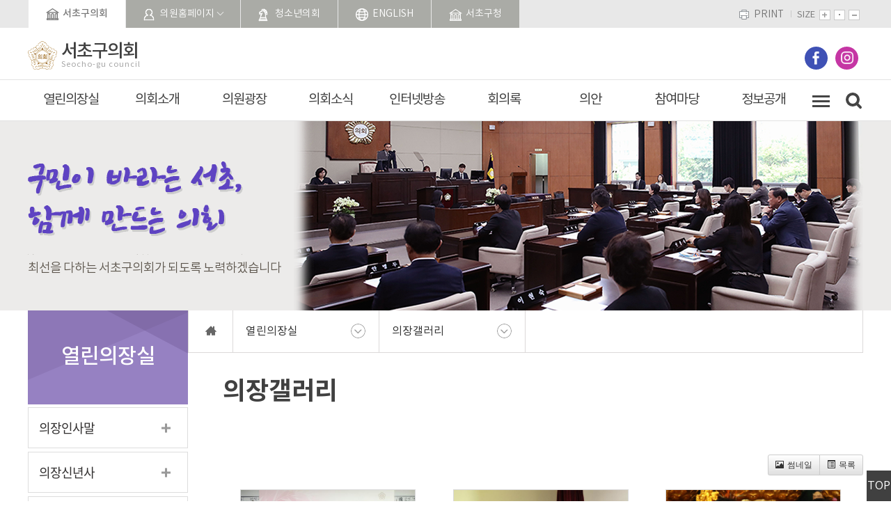

--- FILE ---
content_type: text/html;charset=utf-8
request_url: https://sdc.seoul.kr/kr/chairman/bbsChairmanGallery.do
body_size: 61015
content:




	




<!DOCTYPE html>
<html lang="ko">
	<head>
	<meta charset="utf-8" />
	<meta http-equiv="X-UA-Compatible" content="IE=edge" />
	<meta name="viewport" content="width=device-width, initial-scale=1" />
	<meta name="robots" content="index,follow" />
	<meta name="subject" content="서초구의회 홈페이지" />
	<meta name="keywords" content="대한민국,서울특별시,서초구의회" />
	<meta name="description" content="서초구의회 홈페이지입니다." />
	<meta name="copyright" content="COPYRIGHT © 2019 seocho-gu council All Rights Reserved." />
	<title>서초구의회</title>
	<link rel="shortcut icon" href="/images/common/favicon.ico?timestamp=20260123151055" />
	<link rel="stylesheet" type="text/css" href="/css/bootstrap.css?timestamp=20260123151055" />
	<link rel="stylesheet" type="text/css" href="/css/bootstrap-theme.css?timestamp=20260123151055" />
	<link rel="stylesheet" type="text/css" href="/css/slick.css?timestamp=20260123151055" />
	<link rel="stylesheet" type="text/css" href="/css/common.css?timestamp=20260123151055" />
	<link rel="stylesheet" type="text/css" href="/css/board.css?timestamp=20260123151055" />
	<link rel="stylesheet" type="text/css" href="/css/layout.css?timestamp=20260123151055" />
	<link rel="stylesheet" type="text/css" href="/css/assembly.css?timestamp=20260123151055" />
	<link rel="stylesheet" type="text/css" href="/css/kr/layout.css?timestamp=20260123151055" />
	<link rel="stylesheet" type="text/css" href="/css/kr/content.css?timestamp=20260123151055" />
	<link rel="stylesheet" type="text/css" href="/css/mystyles.css?timestamp=20260123151055" />

	<script type="text/javascript" src="/js/jquery.js?timestamp=20260123151055"  ></script>
	<script type="text/javascript" src="/js/jquery-ui.min.js?timestamp=20260123151055"></script>
	<script type="text/javascript" src="/js/slick.min.js?timestamp=20260123151055"></script>
	<script type="text/javascript" src="/js/menu.js?timestamp=20260123151055"></script>
	<script type="text/javascript" src="/js/common.js?timestamp=20260123151055"></script>
	<script type="text/javascript" src="/js/kr/sub.js?timestamp=20260123151055"></script>
	
	<!--[if lt IE 9]>
		
		
		
	<![endif]-->
	
</head>
<body id="bg_sub">
	<p id="skip-navigation"><a href="#fontSize">본문바로가기</a></p> 






<div id="top">
	<div class="inner">
		<h1 class="skip">글로벌 링크</h1>
		<ul class="global">
			
				<li><a href="/kr/main.do" class="current">서초구의회</a></li>
				<li class="list1 list"><a href="#member" onclick="globalShow('member_list'); return false;">의원홈페이지</a>
					<div id="member_list">
						<ul>
						
							
							
								
									
								
								
								
												
							<li>
								<a href="/member/7010/main.do" target="_blank" rel="noopener noreferrer" title="고선재 의장 홈페이지(새창열림)">
									고선재
								</a>
							</li>
						
							
							
								
									
								
								
								
												
							<li>
								<a href="/member/8100/main.do" target="_blank" rel="noopener noreferrer" title="이현숙 부의장 홈페이지(새창열림)">
									이현숙
								</a>
							</li>
						
							
							
								
								
									
								
								
												
							<li>
								<a href="/member/9030/main.do" target="_blank" rel="noopener noreferrer" title="박미정 재정건설위원회 부위원장 홈페이지(새창열림)">
									박미정
								</a>
							</li>
						
							
							
								
								
								
									
								
												
							<li>
								<a href="/member/7020/main.do" target="_blank" rel="noopener noreferrer" title="오세철 의원 홈페이지(새창열림)">
									오세철
								</a>
							</li>
						
							
							
								
								
									
								
								
												
							<li>
								<a href="/member/9090/main.do" target="_blank" rel="noopener noreferrer" title="신정태 행정복지위원회 부위원장 홈페이지(새창열림)">
									신정태
								</a>
							</li>
						
							
							
								
								
									
								
								
												
							<li>
								<a href="/member/9010/main.do" target="_blank" rel="noopener noreferrer" title="오지환 행정복지위원회 위원장 홈페이지(새창열림)">
									오지환
								</a>
							</li>
						
							
							
								
								
								
									
								
												
							<li>
								<a href="/member/9070/main.do" target="_blank" rel="noopener noreferrer" title="김지훈 의원 홈페이지(새창열림)">
									김지훈
								</a>
							</li>
						
							
							
								
								
								
									
								
												
							<li>
								<a href="/member/9080/main.do" target="_blank" rel="noopener noreferrer" title="박재형 의원 홈페이지(새창열림)">
									박재형
								</a>
							</li>
						
							
							
								
								
								
									
								
												
							<li>
								<a href="/member/9050/main.do" target="_blank" rel="noopener noreferrer" title="강여정 의원 홈페이지(새창열림)">
									강여정
								</a>
							</li>
						
							
							
								
								
									
								
								
												
							<li>
								<a href="/member/9040/main.do" target="_blank" rel="noopener noreferrer" title="유지웅 운영위원회 위원장 홈페이지(새창열림)">
									유지웅
								</a>
							</li>
						
							
							
								
								
								
									
								
												
							<li>
								<a href="/member/9020/main.do" target="_blank" rel="noopener noreferrer" title="안병두 의원 홈페이지(새창열림)">
									안병두
								</a>
							</li>
						
							
							
								
								
								
									
								
												
							<li>
								<a href="/member/8050/main.do" target="_blank" rel="noopener noreferrer" title="김성주 의원 홈페이지(새창열림)">
									김성주
								</a>
							</li>
						
							
							
								
								
									
								
								
												
							<li>
								<a href="/member/6100/main.do" target="_blank" rel="noopener noreferrer" title="안종숙 재정건설위원회 위원장 홈페이지(새창열림)">
									안종숙
								</a>
							</li>
						
							
							
								
								
								
									
								
												
							<li>
								<a href="/member/9060/main.do" target="_blank" rel="noopener noreferrer" title="이형준 의원 홈페이지(새창열림)">
									이형준
								</a>
							</li>
						
							
							
								
								
								
									
								
												
							<li>
								<a href="/member/9011/main.do" target="_blank" rel="noopener noreferrer" title="하서영 의원 홈페이지(새창열림)">
									하서영
								</a>
							</li>
						
							
							
								
								
									
								
								
												
							<li>
								<a href="/member/9012/main.do" target="_blank" rel="noopener noreferrer" title="이은경 운영위원회 부위원장 홈페이지(새창열림)">
									이은경
								</a>
							</li>
						
						</ul>
					</div>
				</li>
				<li><a href="/ch/main.do" target="_blank" rel="noopener noreferrer" title="청소년의회 홈페이지(새창열림)">청소년의회</a></li>
			
			<li>
			<!--<a href="#" onclick="alert(' 준비중입니다 '); return false;">ENGLISH</a> -->
			<a href="/en/main.do" target="_blank" rel="noopener noreferrer" title="새창열림">ENGLISH</a>
			
			</li>
			
			<li>
			<a href="https://www.seocho.go.kr" target="_blank" rel="noopener noreferrer" title="새창열림">서초구청</a>
			</li>
		</ul>

		
			<div id="font_control" class="w">
				<a href="/common/preview.do" onclick="window.open(this.href, 'printPage', 'width=800,height=600,top=100,left=100,scrollbars=yes,resizable=no'); return false;" class="print" target="_blank" rel="noopener noreferrer" title="현재페이지를 인쇄합니다.(새창열림)">PRINT</a>
				<h2>SIZE</h2>
				<ul>
					<li class="img big"><a href="#zoomBig" id="zoomBig" onclick="javascript:zoomIn();">화면크기를 한단계 크게</a></li>
					<li class="current"><a href="#zoomCurrent" id="zoomCurrent" onclick="window.location.reload();" title="화면크기를 원래대로">화면크기를 원래대로</a></li>
					<li class="img small"><a href="#zoomSmall" id="zoomSmall" onclick="javascript:zoomOut();">화면크기를 한단계 작게</a></li>
				</ul>
			</div>
		

	</div>
</div>

<div id="header">
	<div class="inner">
		<h1 class="logo">		
			
				
				
				
				
					<a href="/kr/main.do">
						<img src="/images/common/ico_council.png" alt="서초구의회" />
						<span>
							<em>서초구의회</em>
							<span>Seocho-gu council</span>
						</span>
					</a>			
				
			
		</h1>

		

		
			<div class="sns w">
				
				
					<a href="https://www.facebook.com/seocho.council" target="_blank" rel="noopener noreferrer" title="서초구의회 페이스북 새창열림" class="fb">서초구의회 페이스북 </a>
				
				
					<a href="http://www.instagram.com/seocho_council/" target="_blank" rel="noopener noreferrer" title="서초구의회 인스타그램 새창열림" class="insta">서초구의회 인스타그램</a>
				
			</div>
		
		
		
	</div>
</div>



<div class="m_menu m">
	<div class="m_top">
		<button type="button" class="btn_menu_close">
			<span class="skip">전체메뉴 닫기</span>
			<span class="bar bar1"></span>
			<span class="bar bar2"></span>
		</button>
		<h1 class="logo">
			
							
				
				
				
					<a href="/kr/main.do">
						<img src="/images/common/ico_council.png" alt="서초구의회" />
						<span>
							<em>서초구의회</em>
							<span>Seocho-gu council</span>
						</span>
					</a>			
				
			
		</h1>
	</div>
	<ul>
		




	
		
		
		<li class="menu1 current ">
			<a href="/kr/chairman/cmsGreeting.do" >열린의장실</a>
			<div class="menu">
				<ul>
					
						
							
															
									<li class="current "><a href="/kr/chairman/cmsGreeting.do">의장인사말</a></li>
																	
							
															
									<li class="current "><a href="/kr/chairman/cmsYeargreeting.do">의장신년사</a></li>
																	
							
															
									<li class="current "><a href="/kr/chairman/profile.do">의장약력</a></li>
																	
							
																	
							
															
									<li class="current_on "><a href="/kr/chairman/bbsChairmanGallery.do">의장갤러리</a></li>
																	
							
						
						
					
				</ul>
			</div>
		</li>
	

	
		
		
		<li class="menu2 current ">
			<a href="/kr/intro/cmsHistory.do" >의회소개</a>
			<div class="menu">
				<ul>
					
						
							
															
									<li class="current "><a href="/kr/intro/cmsHistory.do">의회연혁</a></li>
																	
							
															
									<li class="current "><a href="/kr/intro/cmsOrg.do">구성및조직</a></li>
																	
							
															
									<li class="current "><a href="/kr/intro/cmsFunction.do">의회기능</a></li>
																	
							
															
									<li class="current "><a href="/kr/intro/cmsOffice.do">의회사무국</a></li>
																	
							
															
									<li class="current "><a href="/kr/intro/cmsbuilding.do">청사안내</a></li>
																	
							
															
									<li class="current "><a href="/kr/intro/cmsLocation.do">오시는길</a></li>
																	
							
						
						
					
				</ul>
			</div>
		</li>
	

	
		
		
		<li class="menu3 current ">
			<a href="/kr/member/active.do" >의원광장</a>
			<div class="menu">
				<ul>
					
						
							
															
									<li class="current "><a href="/kr/member/active.do">현역의원</a></li>
																	
							
															
									<li class="current "><a href="/kr/member/memberlist.do">역대의원</a></li>
																	
							
															
									<li class="current "><a href="/kr/member/cmsEthics.do">의원윤리강령</a></li>
																	
							
						
						
					
				</ul>
			</div>
		</li>
	

	
		
		
		<li class="menu4 current ">
			<a href="/kr/news/bbsNotice.do" >의회소식</a>
			<div class="menu">
				<ul>
					
						
							
															
									<li class="current "><a href="/kr/news/bbsNotice.do">공지사항</a></li>
																	
							
															
									<li class="current "><a href="/kr/news/bbsAgenda.do">의사일정</a></li>
																	
							
															
									<li class="current "><a href="/kr/news/bbsPublic.do">집회공고</a></li>
																	
							
															
									<li class="current "><a href="/kr/news/bbsLaw.do">입법예고</a></li>
																	
							
															
									<li class="current "><a href="/kr/news/bbsPress.do">언론보도</a></li>
																	
							
															
									<li class="current "><a href="/kr/news/bbsGallery.do">포토활동갤러리</a></li>
																	
							
															
									<li class="current "><a href="/kr/news/bbsMagazine4.do">의회간행물</a></li>
																	
							
																	
							
						
						
					
				</ul>
			</div>
		</li>
	

	
		
		
		<li class="menu5 current ">
			<a href="/kr/cast/vod.do" >인터넷방송</a>
			<div class="menu">
				<ul>
					
						
							
															
									<li class="current "><a href="/kr/cast/live.do">생방송</a></li>
																	
							
															
									<li class="current "><a href="/kr/cast/vod.do">녹화방송</a></li>
																	
							
															
									<li class="current "><a href="/kr/cast/bbsVod.do">의정영상</a></li>
																	
							
						
						
					
				</ul>
			</div>
		</li>
	

	
		
		
		<li class="menu6 current ">
			<a href="/kr/minutes/pages/late.do" >회의록</a>
			<div class="menu">
				<ul>
					
						
							
															
									<li class="current "><a href="/kr/minutes/pages/late.do">최근회의록</a></li>
																	
							
															
									<li class="current "><a href="/kr/minutes/pages/period.do">회기별검색</a></li>
																	
							
															
									<li class="current "><a href="/kr/minutes/pages/word.do">상세검색</a></li>
																	
							
															
									<li class="current "><a href="/kr/minutes/pages/speak/qna.do">구정질문</a></li>
																	
							
															
									<li class="current "><a href="/kr/minutes/pages/five_mints.do">5분자유발언</a></li>
																	
							
															
									<li class="current "><a href="/kr/minutes/pages/issue_mints.do">긴급현안질문</a></li>
																	
							
															
									<li class="current "><a href="/kr/minutes/pages/docQna.do">서면질문</a></li>
																	
							
																	
							
															
									<li class="current "><a href="/kr/minutes/pages/operate.do">회의통계</a></li>
																	
							
																	
							
						
						
					
				</ul>
			</div>
		</li>
	

	
		
		
		<li class="menu7 current ">
			<a href="/kr/bill/cmsBillMeaning.do" >의안</a>
			<div class="menu">
				<ul>
					
						
							
															
									<li class="current "><a href="/kr/bill/cmsBillMeaning.do">의안개요</a></li>
																	
							
															
									<li class="current "><a href="/kr/bill/accept.do">의안검색</a></li>
																	
							
															
									<li class="current "><a href="/kr/bill/process.do">처리/계류의안</a></li>
																	
							
															
									<li class="current "><a href="/kr/bill/billStat.do">의안통계</a></li>
																	
							
															
									<li class="current "><a href="/kr/bill/cmsBillPetition.do">청원</a></li>
																	
							
						
						
					
				</ul>
			</div>
		</li>
	

	
		
		
		<li class="menu8 current ">
			<a href="/kr/open/bbsRequest.do" >참여마당</a>
			<div class="menu">
				<ul>
					
						
							
															
									<li class="current "><a href="/kr/open/bbsRequest.do">의회에바란다</a></li>
																	
							
															
									<li class="current "><a href="/kr/open/cmsWatch.do">방청관람</a></li>
																	
							
																	
							
															
									<li class="current "><a href="/kr/open/term.do">의회용어사전</a></li>
																	
							
															
									<li class="current "><a href="http://www.elis.go.kr/newlaib/laibLaws/h1126/laws.jsp?regionId=11650" target="_blank" rel="noopener noreferrer">자치법규</a></li>
																	
							
															
									<li class="current "><a href="/kr/open/search.do">통합검색</a></li>
																	
							
															
									<li class="current "><a href="/kr/open/bbsAudit.do">행정사무감사 시민제보</a></li>
																	
							
															
									<li class="current "><a href="/kr/open/cmsJumin.do">주민조례청구</a></li>
																	
							
						
						
					
				</ul>
			</div>
		</li>
	

	
		
		
		<li class="menu9 current ">
			<a href="/kr/news/bbsOperations.do" >정보공개</a>
			<div class="menu">
				<ul>
					
						
							
															
									<li class="current "><a href="/kr/news/cmsOperations8.do">정보공개안내</a></li>
																	
							
															
									<li class="current "><a href="/kr/news/bbsOperations.do">의회운영</a></li>
																	
							
															
									<li class="current "><a href="/kr/news/bbsActivities.do">의원활동</a></li>
																	
							
															
									<li class="current "><a href="/kr/news/bbsSamu.do">의회사무</a></li>
																	
							
						
						
					
				</ul>
			</div>
		</li>
	

	
			

	</ul>
</div>

<!-- 메인메뉴 -->
<div id="menuArea" class="w">
	<div class="inner">
		<h2 class="skip">메인메뉴</h2>
		<ul id="topmenu">
			




	
		
		
		<li class="menu1 current ">
			<a href="/kr/chairman/cmsGreeting.do" >열린의장실</a>
			<div class="menu">
				<ul>
					
						
							
															
									<li class="current "><a href="/kr/chairman/cmsGreeting.do">의장인사말</a></li>
																	
							
															
									<li class="current "><a href="/kr/chairman/cmsYeargreeting.do">의장신년사</a></li>
																	
							
															
									<li class="current "><a href="/kr/chairman/profile.do">의장약력</a></li>
																	
							
																	
							
															
									<li class="current_on "><a href="/kr/chairman/bbsChairmanGallery.do">의장갤러리</a></li>
																	
							
						
						
					
				</ul>
			</div>
		</li>
	

	
		
		
		<li class="menu2 current ">
			<a href="/kr/intro/cmsHistory.do" >의회소개</a>
			<div class="menu">
				<ul>
					
						
							
															
									<li class="current "><a href="/kr/intro/cmsHistory.do">의회연혁</a></li>
																	
							
															
									<li class="current "><a href="/kr/intro/cmsOrg.do">구성및조직</a></li>
																	
							
															
									<li class="current "><a href="/kr/intro/cmsFunction.do">의회기능</a></li>
																	
							
															
									<li class="current "><a href="/kr/intro/cmsOffice.do">의회사무국</a></li>
																	
							
															
									<li class="current "><a href="/kr/intro/cmsbuilding.do">청사안내</a></li>
																	
							
															
									<li class="current "><a href="/kr/intro/cmsLocation.do">오시는길</a></li>
																	
							
						
						
					
				</ul>
			</div>
		</li>
	

	
		
		
		<li class="menu3 current ">
			<a href="/kr/member/active.do" >의원광장</a>
			<div class="menu">
				<ul>
					
						
							
															
									<li class="current "><a href="/kr/member/active.do">현역의원</a></li>
																	
							
															
									<li class="current "><a href="/kr/member/memberlist.do">역대의원</a></li>
																	
							
															
									<li class="current "><a href="/kr/member/cmsEthics.do">의원윤리강령</a></li>
																	
							
						
						
					
				</ul>
			</div>
		</li>
	

	
		
		
		<li class="menu4 current ">
			<a href="/kr/news/bbsNotice.do" >의회소식</a>
			<div class="menu">
				<ul>
					
						
							
															
									<li class="current "><a href="/kr/news/bbsNotice.do">공지사항</a></li>
																	
							
															
									<li class="current "><a href="/kr/news/bbsAgenda.do">의사일정</a></li>
																	
							
															
									<li class="current "><a href="/kr/news/bbsPublic.do">집회공고</a></li>
																	
							
															
									<li class="current "><a href="/kr/news/bbsLaw.do">입법예고</a></li>
																	
							
															
									<li class="current "><a href="/kr/news/bbsPress.do">언론보도</a></li>
																	
							
															
									<li class="current "><a href="/kr/news/bbsGallery.do">포토활동갤러리</a></li>
																	
							
															
									<li class="current "><a href="/kr/news/bbsMagazine4.do">의회간행물</a></li>
																	
							
																	
							
						
						
					
				</ul>
			</div>
		</li>
	

	
		
		
		<li class="menu5 current ">
			<a href="/kr/cast/vod.do" >인터넷방송</a>
			<div class="menu">
				<ul>
					
						
							
															
									<li class="current "><a href="/kr/cast/live.do">생방송</a></li>
																	
							
															
									<li class="current "><a href="/kr/cast/vod.do">녹화방송</a></li>
																	
							
															
									<li class="current "><a href="/kr/cast/bbsVod.do">의정영상</a></li>
																	
							
						
						
					
				</ul>
			</div>
		</li>
	

	
		
		
		<li class="menu6 current ">
			<a href="/kr/minutes/pages/late.do" >회의록</a>
			<div class="menu">
				<ul>
					
						
							
															
									<li class="current "><a href="/kr/minutes/pages/late.do">최근회의록</a></li>
																	
							
															
									<li class="current "><a href="/kr/minutes/pages/period.do">회기별검색</a></li>
																	
							
															
									<li class="current "><a href="/kr/minutes/pages/word.do">상세검색</a></li>
																	
							
															
									<li class="current "><a href="/kr/minutes/pages/speak/qna.do">구정질문</a></li>
																	
							
															
									<li class="current "><a href="/kr/minutes/pages/five_mints.do">5분자유발언</a></li>
																	
							
															
									<li class="current "><a href="/kr/minutes/pages/issue_mints.do">긴급현안질문</a></li>
																	
							
															
									<li class="current "><a href="/kr/minutes/pages/docQna.do">서면질문</a></li>
																	
							
																	
							
															
									<li class="current "><a href="/kr/minutes/pages/operate.do">회의통계</a></li>
																	
							
																	
							
						
						
					
				</ul>
			</div>
		</li>
	

	
		
		
		<li class="menu7 current ">
			<a href="/kr/bill/cmsBillMeaning.do" >의안</a>
			<div class="menu">
				<ul>
					
						
							
															
									<li class="current "><a href="/kr/bill/cmsBillMeaning.do">의안개요</a></li>
																	
							
															
									<li class="current "><a href="/kr/bill/accept.do">의안검색</a></li>
																	
							
															
									<li class="current "><a href="/kr/bill/process.do">처리/계류의안</a></li>
																	
							
															
									<li class="current "><a href="/kr/bill/billStat.do">의안통계</a></li>
																	
							
															
									<li class="current "><a href="/kr/bill/cmsBillPetition.do">청원</a></li>
																	
							
						
						
					
				</ul>
			</div>
		</li>
	

	
		
		
		<li class="menu8 current ">
			<a href="/kr/open/bbsRequest.do" >참여마당</a>
			<div class="menu">
				<ul>
					
						
							
															
									<li class="current "><a href="/kr/open/bbsRequest.do">의회에바란다</a></li>
																	
							
															
									<li class="current "><a href="/kr/open/cmsWatch.do">방청관람</a></li>
																	
							
																	
							
															
									<li class="current "><a href="/kr/open/term.do">의회용어사전</a></li>
																	
							
															
									<li class="current "><a href="http://www.elis.go.kr/newlaib/laibLaws/h1126/laws.jsp?regionId=11650" target="_blank" rel="noopener noreferrer">자치법규</a></li>
																	
							
															
									<li class="current "><a href="/kr/open/search.do">통합검색</a></li>
																	
							
															
									<li class="current "><a href="/kr/open/bbsAudit.do">행정사무감사 시민제보</a></li>
																	
							
															
									<li class="current "><a href="/kr/open/cmsJumin.do">주민조례청구</a></li>
																	
							
						
						
					
				</ul>
			</div>
		</li>
	

	
		
		
		<li class="menu9 current ">
			<a href="/kr/news/bbsOperations.do" >정보공개</a>
			<div class="menu">
				<ul>
					
						
							
															
									<li class="current "><a href="/kr/news/cmsOperations8.do">정보공개안내</a></li>
																	
							
															
									<li class="current "><a href="/kr/news/bbsOperations.do">의회운영</a></li>
																	
							
															
									<li class="current "><a href="/kr/news/bbsActivities.do">의원활동</a></li>
																	
							
															
									<li class="current "><a href="/kr/news/bbsSamu.do">의회사무</a></li>
																	
							
						
						
					
				</ul>
			</div>
		</li>
	

	
			

		</ul>
		<div class="bar"></div>
	</div>
	<hr />
<!-- //메인메뉴 -->
</div>

<a href="javascript:void(0);" class="go_top" title="최상위로 이동">TOP</a>

	<button type="button" class="btn_menu">
		<span class="skip">전체메뉴</span>
		<span class="bar"></span>
		<span class="bar"></span>
		<span class="bar"></span>
	</button>
	
	<div id="search">
		<a href="#search" class="m btn_search">검색 열기</a>
		<form action="/kr/open/search.do" name="inxform" method="post">
			<fieldset>
				<legend>통합검색</legend>
				<input type="text" name="keyword" id="topkeyword" accesskey="S" placeholder="검색어를 입력하세요" title="검색어를 입력하세요" class="searchbar" />
				<button type="submit">검색</button>
			</fieldset>
		</form>
	</div>


<div id="container_sub">



	



<div id="subVisual">
	<div class="inner">
		<div class="slogan"><img src="/images/kr/common/txt_slogan.png" alt="구민에게 힘이 되는 정의로운 의회" /><p>최선을 다하는 서초구의회가 되도록 노력하겠습니다</p></div>
		
		
		<span class="img"><img src="/images/kr/common/subvisual.png" alt="서초구의회" /></span>
	</div>
</div>
<hr />
	



<div id="subContent">
	<div id="submenu" class="w">
		<div class="sm_tit">
			<h2>열린의장실</h2>
		</div>
		<ul class="depth2">
		
					
				
				
				<li class="current "><a href="/kr/chairman/cmsGreeting.do">의장인사말</a>
					
					
					
				</li>
			
		
					
				
				
				<li class="current "><a href="/kr/chairman/cmsYeargreeting.do">의장신년사</a>
					
					
					
				</li>
			
		
					
				
				
				<li class="current "><a href="/kr/chairman/profile.do">의장약력</a>
					
					
					
				</li>
			
		
			
		
					
				
				
				<li class="current_on "><a href="/kr/chairman/bbsChairmanGallery.do">의장갤러리</a>
					
					
					
				</li>
			
		
		</ul>
	</div>
	



<div class="location">
	
	
	
		
		
		
		
			<a href="/kr/main.do" class="home">홈으로</a>
		
	
	<ul class="snb">
		
			

			
			
			
			
			
				
					
					<li>
						 						
							
								<a href="/kr/chairman/cmsGreeting.do">열린의장실</a>
									
						 						
									
						 						
									
						 						
									
						 						
									
						 						
									
						 						
									
						 						
									
						 						
									
						 						
									
						
						<ul>		
							
								<li>
									
										<a href="/kr/chairman/cmsGreeting.do">열린의장실</a>
									
								</li>
							
								<li>
									
										<a href="/kr/intro/cmsHistory.do">의회소개</a>
									
								</li>
							
								<li>
									
										<a href="/kr/member/active.do">의원광장</a>
									
								</li>
							
								<li>
									
										<a href="/kr/news/bbsNotice.do">의회소식</a>
									
								</li>
							
								<li>
									
										<a href="/kr/cast/vod.do">인터넷방송</a>
									
								</li>
							
								<li>
									
										<a href="/kr/minutes/pages/late.do">회의록</a>
									
								</li>
							
								<li>
									
										<a href="/kr/bill/cmsBillMeaning.do">의안</a>
									
								</li>
							
								<li>
									
										<a href="/kr/open/bbsRequest.do">참여마당</a>
									
								</li>
							
								<li>
									
										<a href="/kr/news/bbsOperations.do">정보공개</a>
									
								</li>
							
								<li>
									
								</li>
							
						</ul>
					</li>
				
		
				
					
					<li>
						 						
									
						 						
									
						 						
									
						 						
									
						 						
							
								<a href="/kr/chairman/bbsChairmanGallery.do">의장갤러리</a>
									
						
						<ul>		
							
								<li>
									
										<a href="/kr/chairman/cmsGreeting.do">의장인사말</a>
									
								</li>
							
								<li>
									
										<a href="/kr/chairman/cmsYeargreeting.do">의장신년사</a>
									
								</li>
							
								<li>
									
										<a href="/kr/chairman/profile.do">의장약력</a>
									
								</li>
							
								<li>
									
								</li>
							
								<li>
									
										<a href="/kr/chairman/bbsChairmanGallery.do">의장갤러리</a>
									
								</li>
							
						</ul>
					</li>		
				

				
					
					
	</ul>
	
</div>	
	



<!-- 프린트영역 -->
<div id="content">
	<div id="pageInfo">
		<div id="pageTitle">
			<h3>
				
					
					
						의장갤러리
					
					
				
			</h3>
		</div>
	</div>
	<!-- 글자크기조절 -->
	<div id="fontSize">
		<div id="sub_default">

	




<div id="sub_gallery">
	<div class="board_btn mb20">
		<div class="btn-group">
			<a class="btn btn-default btn-sm" href="?view=&startDay=&endDay=&pageNum=1&flag=&keyword=" title="썸네일 형태로 보기"><i class="glyphicon glyphicon-picture pr5"></i>썸네일</a>
			<a class="btn btn-default btn-sm" href="?view=txt&startDay=&endDay=&pageNum=1&flag=&keyword=" title="목록 형태로 보기"><i class="glyphicon glyphicon-list-alt pr5"></i>목록</a>
		</div>
	</div>

	<ul class="photo2">
		
							
					
					<li>
						<a href="#" class="galleryView" data-key="bc537072b9fdffe0acb536dad346b8aab5f148bf1de9065ed4fd977ca1f65e61b6ebd403d4a654b8" data-cl_code="7010">
							<span class="img"><img src="/attach/bbs/gallery/middle/202601201404119469534-093db0040a4ecefa9213108511eaf97bb4885272ea749f670241684c112bace549ddcb8dae094726.jpg" alt="적십자특별회비 전달식" /></span>
							<span class="txt">
								<em class="title">적십자특별회비 전달식</em>
								<span class="date">2026.01.20</span>
							</span>
						</a>
					</li>
					
					<li>
						<a href="#" class="galleryView" data-key="e32ba810b630c1bb4834c0c1756b572ae3fd976ef65076be241e10de8f385a108f215ad3205508ba" data-cl_code="7010">
							<span class="img"><img src="/attach/bbs/gallery/middle/202601201427393726751-9d2ff8342583a13cda62b723a655107fbf0a42000195b5cb33879962145a3427bb85be333d1fa0ad.jpg" alt="어린이집연합회 월례회의" /></span>
							<span class="txt">
								<em class="title">어린이집연합회 월례회의</em>
								<span class="date">2026.01.19</span>
							</span>
						</a>
					</li>
					
					<li>
						<a href="#" class="galleryView" data-key="fcb7bcfafaba17cf589f6783eed43b7e7c4fbabb4fe0ad8b5a56133570b166fafaee5e5998ebf693" data-cl_code="7010">
							<span class="img"><img src="/attach/bbs/gallery/middle/202601151455005049386-28a57f8e96339ad6a924b6952068e1ea12a63e8d47f1e53caa574b053a1730b7ff81f60a99323a65.jpg" alt="신년하례법회" /></span>
							<span class="txt">
								<em class="title">신년하례법회</em>
								<span class="date">2026.01.15</span>
							</span>
						</a>
					</li>
					
					<li>
						<a href="#" class="galleryView" data-key="e014f993042a688da017c688e531ec539c40332137d601619edaeb1baf4b33fc18895ec234323c9f" data-cl_code="7010">
							<span class="img"><img src="/attach/bbs/gallery/middle/202601141054390325294-e93f61fdde73d3676f7ec9a0d1ae3123a3b1bd91f746c61fa12e5f7704ec8d915d2f6ff98e4a24b2.jpg" alt="현충원 참배" /></span>
							<span class="txt">
								<em class="title">현충원 참배</em>
								<span class="date">2026.01.13</span>
							</span>
						</a>
					</li>
					
					<li>
						<a href="#" class="galleryView" data-key="d39457aeb7a51076360607c06f000690edf4d8570f51646fe0407375e67a84f3b475ea7454fe8074" data-cl_code="7010">
							<span class="img"><img src="/attach/bbs/gallery/middle/202601141051400302158-8cb6b26919189eed8ac653c1013def55f50351c4fc182404d30bc0a4bb42de30c0bb5605bdf0ce29.jpg" alt="제346회 임시회 제1차 본회의" /></span>
							<span class="txt">
								<em class="title">제346회 임시회 제1차 본회의</em>
								<span class="date">2026.01.13</span>
							</span>
						</a>
					</li>
					
					<li>
						<a href="#" class="galleryView" data-key="322e450e91b9707f0b7f06c4b815624cf982505a5cca72b30d3a82d44fee3ba8deac09901d9d2e9e" data-cl_code="7010">
							<span class="img"><img src="/attach/bbs/gallery/middle/202601091622235830720-816dd56248b931a15ae6ca2c17ef6327fa3578b572df1e4c35f7a5a55cc5eaf4727a245c9e066449.jpg" alt="서초구청 신년인사회" /></span>
							<span class="txt">
								<em class="title">서초구청 신년인사회</em>
								<span class="date">2026.01.08</span>
							</span>
						</a>
					</li>
				
			
			
		
	</ul>
	
	<div id="pagingNav">
		  <a class='num_current' title='현재 페이지'>1</a>  <a href='?view=&startDay=&endDay=&sTh=&memberCode=&flag=&keyword=&pageNum=2' class='num' title='2 페이지로 이동'>2</a>  <a href='?view=&startDay=&endDay=&sTh=&memberCode=&flag=&keyword=&pageNum=3' class='num' title='3 페이지로 이동'>3</a>  <a href='?view=&startDay=&endDay=&sTh=&memberCode=&flag=&keyword=&pageNum=4' class='num' title='4 페이지로 이동'>4</a>  <a href='?view=&startDay=&endDay=&sTh=&memberCode=&flag=&keyword=&pageNum=5' class='num' title='5 페이지로 이동'>5</a>  <a href='?view=&startDay=&endDay=&sTh=&memberCode=&flag=&keyword=&pageNum=6' class='num' title='6 페이지로 이동'>6</a>  <a href='?view=&startDay=&endDay=&sTh=&memberCode=&flag=&keyword=&pageNum=7' class='num' title='7 페이지로 이동'>7</a>  <a href='?view=&startDay=&endDay=&sTh=&memberCode=&flag=&keyword=&pageNum=8' class='num' title='8 페이지로 이동'>8</a>  <a href='?view=&startDay=&endDay=&sTh=&memberCode=&flag=&keyword=&pageNum=9' class='num' title='9 페이지로 이동'>9</a>  <a href='?view=&startDay=&endDay=&sTh=&memberCode=&flag=&keyword=&pageNum=10' class='num' title='10 페이지로 이동'>10</a> <a href='?view=&startDay=&endDay=&sTh=&memberCode=&flag=&keyword=&pageNum=11' class='num_right' title='다음 10 페이지'>다음</a> <a href='?view=&startDay=&endDay=&sTh=&memberCode=&flag=&keyword=&pageNum=69' class='num_last' title='마지막 페이지로 이동'>마지막</a> 
	</div>
	
	<div class="pt20 w-min700 text-center" id="search_area">
		<div class="board_search" id="search_box">
			<form>				
				<fieldset>					
					<legend class="skip">게시물검색</legend>
					<label for="flag" class="skip">검색조건</label>
					<select id="flag" name="flag" title="키워드 검색 조건 선택상자">
						<option value="subject" title="제목">제목</option>
						<option value="content" title="내용">내용</option>
						<option value="all" title="제목+내용">제목+내용</option>
					</select>
					<input type="text" id="key" name="keyword" title='검색어 입력상자' />
					
					
										
					<input type="submit" class="btn btn-sm btn-default" value="검색"  title="선택한 조건으로 검색합니다." />
				</fieldset>
			</form>
		</div>
	</div>	
	
</div>	
	




<script src="/js/plugins/moment/moment-with-locales.js?timestamp=20260123151055"></script>
<link rel="stylesheet" type="text/css" href="/js/plugins/bootstrap-datetimepicker/css/bootstrap-datetimepicker.min.css?timestamp=20260123151055" />
<script src="/js/plugins/bootstrap-datetimepicker/js/bootstrap-datetimepicker.min.js?timestamp=20260123151055"></script>

<script>
function isEmpty(value){
	if(value == "" || value == null || value == undefined || (value != null && typeof value == "object" && !Object.keys(value).length)){
		return true;
	} else {
		return false;
	}
}
String.prototype.replaceAll = function(org,dest){
    return this.split(org).join(dest);
}
function thDate(){
	var th = $("#sTh").val();
	if($.isNumeric(th)){
		$.ajax({
			type:"POST",
			url:"/common/thDate.do?=",
			data:{th:th},
			dataType:"json",
			success:function(data){
				$("#startDay").val(data.startDay);
				$("#endDay").val(data.endDay);
			},
			error:function(data){
				console.log(data.responseText);
			}
		});
	} else {
		$("#startDay").val("");
		$("#endDay").val("");
	}	
}


$(function(){
	// snb
	$(".depth2 > li > ul > li").each(function(){
		if($(this).hasClass("current_on")){
			$(this).parent().parent().addClass("current_on");
		}
	});
	
	// tab
	$("#tabmenu > .tab_4 > li").each(function(){
		if($(this).hasClass("current_on")){
			$(".depth2 > li").eq(6).removeClass("current");
			$(".depth2 > li").eq(6).addClass("current_on");
		}
		
		var url = "chairman";
		$(".depth2 > li > ul > li > a").each(function(){
			if($(this).prop("href").indexOf(url) != -1){
				$(this).parent().removeClass("current");
				$(this).parent().addClass("current_on");
			}
		});		
	});	
	
	$(".ready").click(function(e){
		e.preventDefault();
		alert("준비중입니다.");
		return false;
	});		
		
	/* 메인 오늘의 의사일정 */
	$(document).on("click",".agendaView",function(e){			
		e.preventDefault();
		$("#agenda").waitMe({
			effect:"roundBounce",
			text:"의사일정을 조회중입니다.",
			color:"#ddd",
			bg:"rgba(0, 45, 45, 0.5)"
		});			
		
		/* 기존 데이터가 있을수도 있으므로 초기화 */
		$("#agendaView").html("");
		var key = $(this).data("key");

		$.ajax({
			type:"POST",
			url:"/kr/bbs/ajaxCalendarView.do?=",
			dataType:"html",
			data:{key:key},
			success:function(data){
				$("#agendaView").html(data);
				$("#agenda").waitMe("hide");
			},
			error:function(data){
				console.log(data.responseText);
			}
		
		});

		$("#agendaView").focus();
		$("#agendaView").popup("show");
	});	
	
	var bs_dtpicker_kr_tooltips = {
		today:'오늘 날짜',
		clear:'선택 취소',
		close:'닫기',
		selectTime:'시간 선택',
		pickHour:'시간 선택',
		pickMinute:'분 선택',
		pickSecond:'분 선택',
		incrementHour:'시간 증가',
		decrementHour:'시간 감소',
		incrementMinute:'분 증가',
		decrementMinute:'분 감소',
		incrementSecond:'초 증가',
		decrementSecond:'초 감소',
		selectMonth:'월별 선택',
		prevMonth:'이전 달',
		nextMonth:'다음 달',
		selectYear:'연도별 선택',
		prevYear:'지난 년도',
		nextYear:'다음 년도',
		selectDecade:'10년 단위 선택',
		prevDecade:'이전 10년',
		nextDecade:'다음 10년',
		prevCentury:'이전 100년',
		nextCentury:'다음 100년'
	};	
	
	$(".datepicker").datetimepicker({
		format:'YYYYMMDD',
		dayViewHeaderFormat:'YYYY년 MM월',
		showTodayButton:true,
		showClear:true,
		showClose:true,
		locale:'ko',
		ignoreReadonly:true,
		widgetPositioning:{
			horizontal:'right',
			vertical:'top'
		},
		tooltips:bs_dtpicker_kr_tooltips
	});
	
	if(isEmpty($("#startDay").val()) && isEmpty($("#endDay").val())) {
		thDate();	
	}
	
	$(document).on("change","#sTh",function(){
		thDate();
		
	});
	
});
</script>

	
		



<!-- fullcalendar -->
<link rel="stylesheet" href="/js/plugins/fullcalendar-2.6.1/fullcalendar.css?timestamp=20260123151055" />
<script src="/js/plugins/fullcalendar-2.6.1/moment.min.js?timestamp=20260123151055"></script>
<script src="/js/plugins/fullcalendar-2.6.1/fullcalendar.js?timestamp=20260123151055"></script>
<script src="/js/plugins/fullcalendar-2.6.1/ko.js?timestamp=20260123151055"></script>

<!-- popupoverlay -->
<script src="/js/jquery.popupoverlay.js?timestamp=20260123151055"></script>

<!-- lightGallery -->
<link rel="stylesheet" href="/js/plugins/lightGallery/dist/css/lightgallery.css?timestamp=20260123151055" />
<script src="/js/plugins/lightGallery/dist/js/lightgallery.js?timestamp=20260123151055"></script>
<script src="/js/plugins/lightGallery/modules/lg-autoplay.min.js?timestamp=20260123151055"></script>
<script src="/js/plugins/lightGallery/modules/lg-fullscreen.min.js?timestamp=20260123151055"></script>
<script src="/js/plugins/lightGallery/modules/lg-pager.min.js?timestamp=20260123151055"></script>
<script src="/js/plugins/lightGallery/modules/lg-thumbnail.js?timestamp=20260123151055"></script>
<script src="/js/plugins/lightGallery/modules/lg-zoom.min.js?timestamp=20260123151055"></script>
<script src="/js/plugins/lightGallery/lib/jquery.mousewheel.min.js?timestamp=20260123151055"></script>

<!-- videojs -->
<link rel="stylesheet" type="text/css" href="/js/plugins/video-js/video-js.min.css?timestamp=20260123151055">
<link rel="stylesheet" type="text/css" href="/js/plugins/video-js/vsg-skin.css?timestamp=20260123151055">
<script src="/js/plugins/video-js/ie8/videojs-ie8.min.js?timestamp=20260123151055"></script>
<script src="/js/plugins/video-js/video.min.js?timestamp=20260123151055"></script>

<!-- waitMe -->
<link rel="stylesheet" href="/js/plugins/waitMe/waitMe.min.css?timestamp=20260123151055" />
<script src="/js/plugins/waitMe/waitMe.min.js?timestamp=20260123151055"></script>

<script>
function captcha(){
	$.ajax({
		url:"/captcha?random=" + Math.floor(Math.random() * 100),
		success:function(data){
			// captcha
		},
		error:function(data){
			console.log(data.responseText);
		}			
	});	
}
function imageCaptcha(){
	$("#imageCaptcha").hide();
	$("#imageCaptcha").attr("src", "/captcha?type=image&random=" + Math.floor(Math.random() * 100));
	$("#imageCaptcha").fadeIn();	
}
function audioCaptcha(){
	var html = "";
	$("#audioCaptcha").html("");
	var userAgent = navigator.userAgent.toLowerCase();			
	if(userAgent.indexOf("msie") > -1 || userAgent.indexOf("trident") > -1){
		html = '<object type="audio/x-wav" width="300" height="50"><param name="src" value="/captcha?type=audio&random=' + Math.floor(Math.random() * 100) + '" /><param name="controller" value="false" /><param name="autostart" value="false" /></object>';
	} else if(userAgent.indexOf("chrome") > -1 || userAgent.indexOf("firefox") > -1 || userAgent.indexOf("safari") > -1){
		html = '<audio controls style="width:350px;height:50px;"><source src="/captcha?type=audio&random=' + Math.floor(Math.random() * 100) + '" type="audio/wav"></audio>';
	}
	$("#audioCaptcha").html(html);
}
function selectMemberList(){
	var councilId = $("#councilId").val();
	var th = $("#sTh").val();
	
	$.ajax({
		type:"POST",
		url:"/common/selectMemberAllList.do?=",
		async:false,		
		data:{councilId:councilId,th:th,"selectAll":"on"},
		success:function(data){
			$("#memberCode").html(data);
			
		},
		error:function(data){
			console.log(data.responseText);
		}
	});
}
function selectCommitteeList(){
	var councilId = $("#councilId").val();
	var th = $("#th").val();
	
	$.ajax({
		type:"POST",
		url:"/common/selectCommitteeList.do?=",
		data:{councilId:councilId,th:th,selectAll:"on"},
		success:function(data){
			$("#committeeCode").html(data);
						
		},
		error:function(data){
			console.log(data.responseText);
		}
	});	
}
function selectSessionList(){
	var councilId = $("#councilId").val();
	var th = $("#sTh").val();

	$.ajax({
		type:"POST",
		url:"/common/selectSessionList.do?=",
		async:false,		
		data:{councilId:councilId,th:th,sessionType:"normal",selectAll:"on"},
		success:function(data){
			$("#session").html(data);
						
		},
		error:function(data){
			console.log(data.responseText);
		}
	});
}
$(function(){ 	
	if($("#calendar").length > 0){				
		$("#calendarView").popup({
			outline:false, // optional
			focusdelay:300, // optional
			vertical:"center" //optional
		});

		var date = new Date();
		var d = date.getDate();
		var m = date.getMonth();
		var y = date.getFullYear();
	
		var calendar = $("#calendar").fullCalendar({
			titleFormat:{
				month:"YYYY. MM"
			},
			header:{
				left:"today prevYear,prev,next,nextYear",
				center:"title",
				right:""
			},
			buttonText:{
				prev:"이전 달",
				next:"다음 달",
				prevYear:"이전 년",
				nextYear:"다음 년",
				today:"오늘",
				month:"월간",
				week:"주간",
				day:"일간"
			},
			eventOrder: ["start","clCode","title"],		
			lang:"ko",
			events:""
		});

		$(document).on("click",".calendarView",function(e){			
			e.preventDefault();
			$("#calendar").waitMe({
				effect:"roundBounce",
				text:"의사일정을 조회중입니다.",
				color:"#ddd",
				bg:"rgba(0, 45, 45, 0.5)"
			});			
			
			/* 기존 데이터가 있을수도 있으므로 초기화 */
			$("#calendarView").html("");
			var key = $(this).data("key");

			$.ajax({
				type:"POST",
				url:"/kr/bbs/ajaxCalendarView.do?=",
				dataType:"html",
				data:{key:key},
				success:function(data){
					$("#calendarView").html(data);
					$("#calendar").waitMe("hide");
				},
				error:function(data){
					console.log(data.responseText);
				}
			
			});
	
			$("#calendarView").focus();
			$("#calendarView").popup("show");
		});
		
		$(document).on("click",".btn_close",function(e){
			e.preventDefault();
			$("#calendarView").popup("hide");
		});
		
	}
	
	$(".galleryView").click(function(e){
		e.preventDefault();
		
		$("body").waitMe({
			effect:"roundBounce",
			text:"의정활동사진을 조회중입니다.",
			color:"#ddd",
			bg:"rgba(0, 45, 45, 0.5)"
		});		
		
		// 익스 스크롤바 수정
		$("html,body").css("overflow-y","hidden");
		$("html,body").css("height","100%");

		var key = $(this).data("key");
		var clCode = $(this).data("cl_code");

		$.ajax({
			type:"GET", // POST의 경우 https + 모바일의 기본브라우저에서 오류
			url:"/bbsGalleryView.do?=",
			dataType:"json",
			data:{key:key,clCode:clCode},
			cache:false,
			async:true,
			success:function(data){
				history.pushState(null, null, location.href);
			    window.onpopstate = function(){
			        $(".lg-close").trigger("click");
				};				
				$(this).lightGallery({
					dynamic:true,
					dynamicEl:data
				});
				$("body").waitMe("hide");
			},
			error:function(data){
				console.log(data.responseText);
			}
		});
	});		
	
	// 익스 스크롤바 수정
	$(document).on("click",".lg-close",function(){
		$("html,body").css("overflow-y","");
		$("html,body").css("height","");
	});

	$(document).on("click","#lg-download-all",function(){
		var href = $("#lg-download").prop("href");
		href = href.replace("bbsAttachDownload.do","bbsGalleryDownload.do");
		window.open(href,'_blank');
		return false;
	});

	$(document).on("contextmenu dragstart selectstart",".lg-thumb-item img, .galleryView",function(e){
		alert("마우스 우클릭 방지입니다.");
        return false;
    });
	
	
	
	

	$(document).on("change","#sTh",function(){
		selectMemberList();
	});
	
	
	
	
	
});
</script>

	
	
	
	
	
	
	
	





</div></div></div></div></div>
<hr />
<div id="footer">
	<h2 class="skip">주소 및 연락처, 저작권정보</h2>
	<div class="linksite">
		<ul class="inner">


					
			<li><a href="#linksite01">전국시·도의회</a>
				<div id="linksite01">
					<ul>
						
							<li><a href="http://www.smc.seoul.kr/main/index.do"  target="_blank" rel="noopener noreferrer" title="서울특별시의회(새창열림)">서울특별시의회</a></li>
						
							<li><a href="http://council.busan.go.kr/council/index"  target="_blank" rel="noopener noreferrer" title="부산광역시의회(새창열림)">부산광역시의회</a></li>
						
							<li><a href="https://council.daegu.go.kr/"  target="_blank" rel="noopener noreferrer" title="대구광역시의회(새창열림)">대구광역시의회</a></li>
						
							<li><a href="https://www.icouncil.go.kr/main/"  target="_blank" rel="noopener noreferrer" title="인천광역시의회(새창열림)">인천광역시의회</a></li>
						
							<li><a href="https://council.gwangju.go.kr/index.do"  target="_blank" rel="noopener noreferrer" title="광주광역시의회(새창열림)">광주광역시의회</a></li>
						
							<li><a href="http://www.smc.seoul.kr/main/index.do"  target="_blank" rel="noopener noreferrer" title="서울특별시의회(새창열림)">서울특별시의회</a></li>
						
							<li><a href="http://council.daejeon.go.kr/"  target="_blank" rel="noopener noreferrer" title="대전광역시의회(새창열림)">대전광역시의회</a></li>
						
							<li><a href="https://www.council.ulsan.kr/"  target="_blank" rel="noopener noreferrer" title="울산광역시의회(새창열림)">울산광역시의회</a></li>
						
							<li><a href="https://www.ggc.go.kr/site/main/home"  target="_blank" rel="noopener noreferrer" title="경기도의회(새창열림)">경기도의회</a></li>
						
							<li><a href="http://council.gangwon.kr/"  target="_blank" rel="noopener noreferrer" title="강원도의회(새창열림)">강원도의회</a></li>
						
							<li><a href="http://council.chungbuk.kr/kr/main.do"  target="_blank" rel="noopener noreferrer" title="충청북도의회(새창열림)">충청북도의회</a></li>
						
							<li><a href="http://www.chungnam.go.kr/"  target="_blank" rel="noopener noreferrer" title="충청남도의회(새창열림)">충청남도의회</a></li>
						
							<li><a href="http://www.assem.jeonbuk.kr/index.do"  target="_blank" rel="noopener noreferrer" title="전라북도의회(새창열림)">전라북도의회</a></li>
						
							<li><a href="https://www.jnassembly.go.kr/"  target="_blank" rel="noopener noreferrer" title="전라남도의회(새창열림)">전라남도의회</a></li>
						
							<li><a href="http://council.gb.go.kr/"  target="_blank" rel="noopener noreferrer" title="경상북도의회(새창열림)">경상북도의회</a></li>
						
							<li><a href="http://council.gyeongnam.go.kr/kr/main.do"  target="_blank" rel="noopener noreferrer" title="경상남도의회(새창열림)">경상남도의회</a></li>
						
							<li><a href="http://www.council.jeju.kr/index.do"  target="_blank" rel="noopener noreferrer" title="제주특별자치도의회(새창열림)">제주특별자치도의회</a></li>
						
					</ul>
				</div>
			</li>
			
			<li><a href="#linksite02">서울시&middot;자치구의회</a>
				<div id="linksite02">
					<ul>
					
						<li><a href="http://www.gncouncil.go.kr/"  target="_blank" rel="noopener noreferrer" title="강남구의회(새창열림)">강남구의회</a></li>
					
						<li><a href="http://council.gangdong.go.kr/"  target="_blank" rel="noopener noreferrer" title="강동구의회(새창열림)">강동구의회</a></li>
					
						<li><a href="http:///council.gangbuk.go.kr/"  target="_blank" rel="noopener noreferrer" title="강북구의회(새창열림)">강북구의회</a></li>
					
						<li><a href="http://gsc.gangseo.seoul.kr/"  target="_blank" rel="noopener noreferrer" title="강서구의회(새창열림)">강서구의회</a></li>
					
						<li><a href="http://www.ga21c.seoul.kr/"  target="_blank" rel="noopener noreferrer" title="관악구의회(새창열림)">관악구의회</a></li>
					
						<li><a href="http://council.gwangjin.go.kr/"  target="_blank" rel="noopener noreferrer" title="광진구의회(새창열림)">광진구의회</a></li>
					
						<li><a href="http://www.guroc.go.kr/"  target="_blank" rel="noopener noreferrer" title="구로구의회(새창열림)">구로구의회</a></li>
					
						<li><a href="http://council.geumcheon.go.kr/index.asp"  target="_blank" rel="noopener noreferrer" title="금천구의회(새창열림)">금천구의회</a></li>
					
						<li><a href="http://council.nowon.kr/"  target="_blank" rel="noopener noreferrer" title="노원구의회(새창열림)">노원구의회</a></li>
					
						<li><a href="http://www.council-dobong.seoul.kr"  target="_blank" rel="noopener noreferrer" title="도봉구의회(새창열림)">도봉구의회</a></li>
					
						<li><a href="http://council.ddm.go.kr/"  target="_blank" rel="noopener noreferrer" title="동대문구의회(새창열림)">동대문구의회</a></li>
					
						<li><a href="http://assembly.dongjak.go.kr/"  target="_blank" rel="noopener noreferrer" title="동작구의회(새창열림)">동작구의회</a></li>
					
						<li><a href="http://council.mapo.seoul.kr/kr/main.do"  target="_blank" rel="noopener noreferrer" title="마포구의회(새창열림)">마포구의회</a></li>
					
						<li><a href="http://www.sdmcouncil.go.kr/"  target="_blank" rel="noopener noreferrer" title="서대문구의회(새창열림)">서대문구의회</a></li>
					
						<li><a href="http://sdcouncil.sd.go.kr/"  target="_blank" rel="noopener noreferrer" title="성동구의회(새창열림)">성동구의회</a></li>
					
						<li><a href="http://www.sbc.go.kr/"  target="_blank" rel="noopener noreferrer" title="성북구의회(새창열림)">성북구의회</a></li>
					
						<li><a href="http://council.songpa.go.kr/kr/main.do"  target="_blank" rel="noopener noreferrer" title="송파구의회(새창열림)">송파구의회</a></li>
					
						<li><a href="http://www.ycc.go.kr/"  target="_blank" rel="noopener noreferrer" title="양천구의회(새창열림)">양천구의회</a></li>
					
						<li><a href="https://www.ydpc.go.kr/kr/main.do"  target="_blank" rel="noopener noreferrer" title="영등포구의회(새창열림)">영등포구의회</a></li>
					
						<li><a href="https://www.yscl.go.kr/"  target="_blank" rel="noopener noreferrer" title="용산구의회(새창열림)">용산구의회</a></li>
					
						<li><a href="http://council.ep.go.kr/index.asp"  target="_blank" rel="noopener noreferrer" title="은평구의회(새창열림)">은평구의회</a></li>
					
						<li><a href="http://council.jongno.go.kr/"  target="_blank" rel="noopener noreferrer" title="종로구의회(새창열림)">종로구의회</a></li>
					
						<li><a href="http://council.junggu.seoul.kr/"  target="_blank" rel="noopener noreferrer" title="중구의회(새창열림)">중구의회</a></li>
					
						<li><a href="http://council.jungnang.go.kr"  target="_blank" rel="noopener noreferrer" title="중랑구의회(새창열림)">중랑구의회</a></li>
					
					</ul>
				</div>
			</li>

			<li><a href="#linksite03">관내주요기관</a>
				<div id="linksite03">
					<ul>
					
						<li><a href="http://www.seocho.go.kr"  target="_blank" rel="noopener noreferrer" title="서초구청(새창열림)">서초구청</a></li>
					
						<li><a href="http://www.seocho.go.kr/site/sh/main.do"  target="_blank" rel="noopener noreferrer" title="서초구보건소(새창열림)">서초구보건소</a></li>
					
						<li><a href="https://www.smpa.go.kr/home/homeIndex.do?menuCode=bb"  target="_blank" rel="noopener noreferrer" title="방배경찰서(새창열림)">방배경찰서</a></li>
					
						<li><a href="https://www.smpa.go.kr/home/homeIndex.do?menuCode=sc"  target="_blank" rel="noopener noreferrer" title="서초경찰서(새창열림)">서초경찰서</a></li>
					
						<li><a href="https://s.nts.go.kr/seocho/main.do"  target="_blank" rel="noopener noreferrer" title="서초세무서(새창열림)">서초세무서</a></li>
					
						<li><a href="https://www.koreapost.go.kr/"  target="_blank" rel="noopener noreferrer" title="서초우체국(새창열림)">서초우체국</a></li>
					
					</ul>
				</div>
			</li>
			
			<li><a href="#linksite04">공공기관</a>
				<div id="linksite04">
					<ul>
					
						<li><a href="https://www.assembly.go.kr"  target="_blank" rel="noopener noreferrer" title="대한민국국회(새창열림)">대한민국국회</a></li>
					
						<li><a href="http://www.ncac.or.kr/"  target="_blank" rel="noopener noreferrer" title="대한민국시군자치구의회의장협의회(새창열림)">대한민국시군자치구의회의장협의회</a></li>
					
						<li><a href="https://www.moleg.go.kr/"  target="_blank" rel="noopener noreferrer" title="법제처(새창열림)">법제처</a></li>
					
						<li><a href="https://www.seoul.go.kr"  target="_blank" rel="noopener noreferrer" title="서울특별시(새창열림)">서울특별시</a></li>
					
						<li><a href="https://www.mois.go.kr"  target="_blank" rel="noopener noreferrer" title="행정안전부(새창열림)">행정안전부</a></li>
					
					</ul>
				</div>
			</li>



		</ul>
	</div>
	<div class="info inner">
		<ul class="link">
			<li><a href="/kr/intro/cmsLocation.do">찾아오시는길</a></li>
			<li class="privacy"><a href="/kr/guide/cmsPrivacy.do">개인정보처리방침</a></li>
			<li><a href="/kr/guide/sitemap.do">사이트맵</a></li>
		</ul>
		<div class="sns m">
			
			
				<a href="https://www.facebook.com/seocho.council" target="_blank" rel="noopener noreferrer" title="서초구의회 페이스북 새창열림" class="fb">서초구의회 페이스북 </a>
			
			
				<a href="http://www.instagram.com/seocho_council/" target="_blank" rel="noopener noreferrer" title="서초구의회 인스타그램 새창열림" class="insta">서초구의회 인스타그램</a>
			
		</div>
		
			
			
				<address>서울특별시 서초구 남부순환로2584  Tel:2155-7061 /  Fax:2155-7096</address>
				<p class="copyright">COPYRIGHT © 2019 seocho-gu council All Rights Reserved.</p>			
			
		
	</div>
</div>


<div class="mask m"></div>

</body>
</html>
				

--- FILE ---
content_type: text/css
request_url: https://sdc.seoul.kr/css/layout.css?timestamp=20260123151055
body_size: 27068
content:
@charset "utf-8";
/**
공통 레이아웃
*/
.m{display:none;}
.mask{visibility:hidden; opacity:0; display:block; position:fixed; top:0; left:0; width:100%; height:100%; background-color:rgba(0,0,0,0.8); z-index:95; transition:0.3s ease;}
.mask.on{visibility:visible; opacity:1;}

body{width:100%; min-width:320px; overflow-x:hidden;}

#skip-navigation{z-index:9999; position:absolute; left:0; top:0;}
#skip-navigation *{list-style:none; margin:0; padding:0;}
#skip-navigation a{display:block; width:1px; height:1px; overflow:hidden; color:#000; white-space:nowrap;}
#skip-navigation a:focus,
#skip-navigation a:active{width:100px; height:auto; background:#ffd;}

.inner{position:relative; width:1200px; margin:0 auto;}
.inner:after{content:''; display:block; clear:both; width:100%;}

#header{position:relative; height:134px;}
#header .inner{padding:27px 0 0 0; text-align:right;}
.logo {z-index:94; position:absolute; top:19px; left:0; line-height:160%; text-align:left;}
.logo *{display:inline-block; vertical-align:top;}
.logo a{width:100%; text-decoration:none;}
.logo em{padding:3px 0 0 0; font-size:26px; font-weight:800; letter-spacing:-2px;}
.logo img{height:41px; margin:0 2px 0 0;}
.logo span > span{display:block; letter-spacing:1px; font-size:11px; line-height:100%; font-weight:400; color:#a5a5a5;}

#top{position:relative; width:100%; font-size:14px; background:#e8e8e8;}
#top .global{float:left;}
#top .global > li{position:relative; float:left; border-right:1px solid #e8e8e8;}
#top .global > li:first-child{border-left:1px solid #e8e8e8;}
#top .global > li > a{display:block; padding:0 25px; line-height:40px; color:#fff; text-transform:uppercase; background:#aaaba6;}
#top .global > li > a:before{content:''; display:inline-block; width:24px; height:19px; margin:12px 0 0 0; vertical-align:top; background:url(/images/common/ico_top1.png) no-repeat 0 -29px;}
#top .global > li:nth-child(2) > a:before{background-image:url(/images/common/ico_top2.png);}
#top .global > li:nth-child(3) > a:before{background-image:url(/images/common/ico_top3.png);}
#top .global > li:nth-child(4) > a:before{background-image:url(/images/common/ico_top4.png);}
#top .global > li > a.current:before{background-position:0 -1px;}
#top .global > li > a.on,
#top .global > li > a:hover{background:#80817c;}
#top .global > li > a.current{color:#777; font-weight:800; background:#fff;}
#top .global > li.list > a:after{content:''; display:inline-block; width:7px; height:7px; margin:-5px 0 0 5px; border-bottom:1px solid rgba(255,255,255,0.8); border-right:1px solid rgba(255,255,255,0.8); transform:rotate(45deg); vertical-align:middle; transition:0.3s ease;}
#top .global > li.list > a.on:after{margin:3px 0 0 5px; transform:rotate(225deg);}

#top .global li div{display:none; z-index:98; position:absolute; top:40px; left:-1px; width:101%; padding:0 8px; font-size:15px; box-sizing:border-box; border:1px solid #e2e2e2; border-radius:0 0 4px 4px; box-shadow:5px 10px 10px rgba(0,0,0,0.12); background:#fff;}
#top .global li div a{display:block; height:40px; line-height:40px; color:#222; border-top:1px dashed #ccc; text-align:center;}
#top .global li div a:hover{font-weight:800; background:#f9f9f9;}
#top .global li div li:first-child a{border-top:none;}
#top .global .list1 div{width:300px;}
#top .global .list1 li{display:inline-block; width:30%; margin:0 1.1%; text-align:center;}
#top .global .list1 li:nth-child(-n+3) a{border-top:none;}
#top .global .list2 li{text-align:center;}

#top .global2{float:right; padding:14px 0 0 0;}
#top .global2 li{float:left; padding:0 1.5em; line-height:100%;}
#top .global2 li:first-child{border-right:1px solid #745f4a;}
#top .global2 li:last-child{padding-right:0;} 

#font_control{float:right; padding:14px 0 0 0;}
#font_control *{float:left;}
#font_control > .print{line-height:15px; padding: 0 0 0 21px; color:#777; background:url(/images/common/ico_print.png) no-repeat;}
#font_control > .print:after{content:''; display:inline-block; width:1px; height:10px; margin:0 8px 0 10px; background:#c9c9c9;}
#font_control h2{line-height:15px; padding:0 6px 0 0; font-size:13px; font-weight:100; color:#777;}
#font_control li{margin:0 5px 0 0;}
#font_control li a{width:16px; height:15px; line-height:38px; border:1px solid #c9c9c9; text-align:center; text-indent:-999px; font-size:0; box-sizing:border-box; background:#fff url(/images/common/ico_util.png) no-repeat 3px -25px; background-size:15px auto;}
#font_control li.small a{background-position:4px -49px;}
#font_control li.current a{background-position:6px -14px;}
#font_control li a:hover{border-color:#555; background-color:#f8f8f8;}

.sns a{display:inline-block; width:33px; height:33px; margin:0 7px 0 0; font-size:0; text-indent:-999px; border-radius:50%; vertical-align:top; text-decoration:none; background:#c536a4 url(/images/common/ico_sns.png) no-repeat -180px 7px; background-size:auto 20px;}
.sns .fb{background-position:11px 7px; background-color:#3f51b5;}
.sns .bl{background-position:-85px 6px; background-color:#00c300;}
.sns .off{background-color:#aaa;}

.btn_menu{z-index:96; position:absolute; top:129px; left:50%; width:29px; padding:4px 2px; margin:0 0 0 525px; border-radius:3px; background:none;} 
.btn_menu .bar{display:block; width:100%; height:3px; margin:4px 0 4px 0; background:#454545;}

.btn_menu_close{display:block; z-index:96; position:absolute; top:27px; right:3%; width:50px; height:50px; border-radius:50%; border:1px solid #d8e3f2; background:none;}
.btn_menu_close .bar{position:absolute; top:24px; left:12px; display:block; width:25px; height:1px; background:#d8e3f2;}
.btn_menu_close .bar1{transform:rotate(45deg);}
.btn_menu_close .bar2{transform:rotate(-45deg);}

/* 메인메뉴 */
#menuArea{overflow:hidden; position:absolute; left:0; top:114px; width:100%; z-index:93; letter-spacing:-1px; border-bottom:1px solid #e2e2e2; background:#fff url(/images/common/bg_menu.gif) repeat-x;}
#menuArea.on{box-shadow:0 15px 15px rgba(0,0,0,0.15);}
#menuArea:before{z-index:1; content:''; display:block; position:absolute; top:59px; left:0; width:100%; height:1px; background:#e2e2e2;}
#menuArea .bar{display:block; position:absolute; top:57px; left:0; width:60px; height:3px; opacity:0; z-index:98; background:#9d86be; transition:0.3s;}

#topmenu{float:left; width:100%; padding:0 80px 0 0; box-sizing:border-box;}
#topmenu > li{position:relative; float:left; width:11.1%; line-height:0;}
/*#topmenu li.menu9,
#topmenu li.last{display:none;}*/
#topmenu > li > a{display:block; line-height:59px; font-size:19px; font-weight:400; text-align:center; text-decoration:none; z-index:97;}

#topmenu > li:hover > a,
#topmenu > li > a:hover,
#topmenu > li > a:active,
#topmenu > li > a:focus,
#topmenu > li.current_on > a{color:#af9cca;}

#topmenu li .menu{display:none; z-index:96; width:100%; height:300px; padding:15px 0 0 0; margin:1px 0 0 0; box-sizing:border-box; border-right:1px solid #e5e5e5; background:#fff;}
#topmenu li:first-child .menu{border-left:1px solid #e5e5e5;}
#topmenu li:focus .menu,
#topmenu li:hover .menu{background:#fbfbfb;}

#topmenu li ul li{float:none; width:100%;}
#topmenu li ul li a{display:block; margin:0 0 10px 0; padding:0 3px 0 7px; color:#151515; font-size:16px; text-align:left; line-height:120%;}

#topmenu li li a:hover,
#topmenu li li a:active,
#topmenu li li a:focus,
#topmenu li li.current_on a{color:#af9cca;}

#topmenu ul ul{display:none !important;}

/* 검색*/
#search{z-index:94; position:absolute; top:133px; right:0; width:100%;}
#search:before{opacity:0; visibility:hidden; content:''; position:absolute; top:62px; left:50%; width:0; height:100%; transition:0.3s ease-in-out;}
#search.on:before{opacity:1; visibility:visible; left:0; width:100%; background:rgba(0,0,0,0.8);}
#search form{visibility:hidden; position:absolute; top:40px; left:50%; width:0; padding:40px 0 40px 25px; background:#37405b; box-sizing:border-box; opacity:0; transition:0.3s ease-in-out;}
#search form fieldset{display:block; position:relative; width:100%; padding:0 60px 0 0; max-width:1200px; margin:0 auto; box-sizing:border-box;}
#search.on form{opacity:1; visibility:visible; left:0; width:100%;}
#search input[type="text"]{width:100%; height:34px; line-height:36px; padding:0 35px 0 10px; border-radius:0; border:none; background:#fff; box-sizing:border-box;}
#search ::-webkit-input-placeholder{color:rgba(0,0,0,0.3);}
#search :-ms-input-placeholder{color:rgba(0,0,0,0.3);}
#search ::placeholder{color:rgba(0,0,0,0.3);}
#search button{position:absolute; top:0; right:13px; width:30px; height:30px; padding:0; font-size:0; text-indent:-999px; background:transparent;}
#search button:before,
#search button:after{content:''; display:block; position:absolute; top:0; left:0; width:25px; height:25px; border:3px solid #fff; border-radius:50%; box-sizing:border-box;}
#search button:after{top:auto; left:auto; bottom:0; right:0; width:13px; height:3px; border:none; border-radius:2px; transform:rotate(45deg); transform-origin:100% 100%; background:#fff;}
#search .btn_search{display:block; position:absolute; top:0; left:50%; width:24px; height:24px; padding:0; margin:0 0 0 575px; font-size:0; text-indent:-999px; background:transparent;}
#search .btn_search:before,
#search .btn_search:after{content:''; display:block; position:absolute; top:0; left:0; width:20px; height:20px; border:4px solid #454545; border-radius:50%; box-sizing:border-box; transition:0.3s ease;}
#search .btn_search:after{top:auto; left:auto; bottom:0; right:3px; width:10px; height:4px; border:none; border-radius:2px; transform:rotate(45deg); transform-origin:100% 100%; background:#454545;}
#search.on .btn_search:before{top:4px; width:27px; height:27px; border-radius:0; transform:rotate(45deg); border:none; border-left:4px solid #454545; transform-origin:50% 100%;}
#search.on .btn_search:after{right:1px; width:27px; border-radius:0;}

/* 하단*/
.linksite{clear:both; width:100%; font-size:14px; background:#616161;}
.linksite:after{content:''; display:block; clear:both;}
.linksite .inner > li{position:relative; float:left; width:25%; box-sizing:border-box; border-right:1px solid rgba(255,255,255,0.2);}
.linksite .inner > li:first-child{border-left:1px solid rgba(255,255,255,0.2);}
.linksite .inner > li > a{position:relative; display:block; height:35px; line-height:36px; padding:0 0 0 27px; color:#fff; transition:0.3s;}
.linksite .inner > li:last-child > a{border:none;}
.linksite .inner > li > a:after{content:''; display:block; position:absolute; top:50%; left:88%; width:10px; height:6px; margin:-3px 0 0 0; transition:0.3s; opacity:0.9; transform:rotate(180deg); background:url(/images/common/bg_bullet.png) no-repeat 0 -548px;}
.linksite .inner > li:hover,
.linksite .inner > li.on{background:rgba(0,0,0,0.2); box-shadow:inset 0 0 3px rgba(0,0,0,0.3);}
.linksite .inner > li.on > a:after{transform:rotate(0deg);}
.linksite li div{display:none; z-index:56; position:absolute; bottom:35px; left:0; width:100%; border:1px solid #dedede; border-bottom:none; box-shadow:3px -5px 8px rgba(0,0,0,0.15); box-sizing:border-box; background:#fff;}
.linksite li div:before{content:''; display:block; position:absolute; bottom:0; right:0; width:150px; height:120px; opacity:0.4; background:url(/images/common/logo_l.png) no-repeat;}
.linksite li.on div{display:block;}
.linksite li div ul{width:100%; overflow-y:auto; max-height:350px; min-height:120px; margin:0 auto; padding:0.5em 0.7em 0.5em 1em; box-sizing:border-box;}
.linksite li div ul li{position:relative; display:inline-block; width:100%; box-sizing:border-box; vertical-align:top;}
.linksite li div ul li + li{border-top:1px dashed #ccc;}
.linksite li div ul li:before{content:''; display:block; position:absolute; top:18px; left:0; width:2px; height:2px; background:#aaa;}
.linksite li div ul li a{display:block; padding:7px 0 7px 0.5em;}
.linksite li div ul li a:hover{background:rgba(0,0,0,0.04);}

#footer .info{padding:30px 0 30px; font-size:14px;}
#footer .link{display:inline-block; padding:0 0 5px 0; font-weight:400;}
#footer .link li{position:relative; display:inline-block; padding:0 20px; line-height:100%; vertical-align:top;}
#footer .link li + li:before{content:''; display:block; position:absolute; top:50%; left:0; width:1px; height:11px; transform:translateY(-50%); background:rgba(0,0,0,0.3);}
#footer .link li:first-child{padding-left:0;}
#footer .link li.privacy a{color:#3c67a1; font-weight:400;}
#footer address{line-height:130%;}
#footer .copyright{font-size:11px; text-transform:uppercase;}

/*
서브 레이아웃
*/
#subContent{position:relative; max-width:1200px; margin:0 auto; padding:0 0 5em 0;}
#subContent:after{content:''; display:block; clear:both;}
#subContent #content{float:right; width:76.66%;}

/* 서브메뉴 */
#submenu{z-index:1; position:relative; float:left; width:230px; letter-spacing:-1px;}
#submenu .sm_tit{display:table; position:relative; width:100%; height:135px; margin:0 0 4px; text-align:center; line-height:120px; color:#fff; background:#4c7ab8 url(/images/kr/common/bg_subtit.gif) no-repeat;}
#submenu .sm_tit h2{display:table-cell; font-size:30px; font-weight:800; vertical-align:middle;}
#submenu .depth2 > li{margin:0 0 5px; line-height:0;}
#submenu .depth2 > li > a{position:relative; display:block; height:59px; line-height:57px; padding:0 0 0 15px; font-size:18px; font-weight:700; color:#312f2f; border:1px solid #ddd; text-decoration:none; box-sizing:border-box;}
#submenu .depth2 > li > a:before{content:''; position:absolute; top:50%; right:24px; width:13px; height:13px; transform:translateY(-50%); background:url(/images/common/ico_submenu.gif) no-repeat 0 -62px;}
#submenu .depth2 > li:hover > a,
#submenu .depth2 > li > a:hover,
#submenu .depth2 > li > a:focus,
#submenu .depth2 > li > a:active,
#submenu .depth2 > li.current_on > a{position:relative; color:#fff; border:none; background:#816ba8;}
#submenu .depth2 > li:hover > a:before,
#submenu .depth2 > li > a:hover:before,
#submenu .depth2 > li > a:focus:before,
#submenu .depth2 > li > a:active:before,
#submenu .depth2 > li.current_on > a:before{height:3px; background-position:0 0;}
#submenu .depth2 li ul {padding:0.6em 0 0.6em 21px; border:1px solid #ddd; border-top:none; background:#f5f5f5;}

#submenu .depth2 li ul li a{position:relative; display:block; padding:0.4em 0 0.4em 8px; font-size:100%; line-height:100%; font-weight:400; color:#888;}
#submenu .depth2 li ul li a:before{content:''; display:block; position:absolute; top:12px; left:0; width:2px; height:2px; background:#888;}
#submenu .depth2 li ul li a:hover,
#submenu .depth2 li ul li a:focus,
#submenu .depth2 li ul li a:active,
#submenu .depth2 li ul li.current_on a{color:#333;}
#submenu .depth2 li ul li a:hover:before,
#submenu .depth2 li ul li a:focus:before,
#submenu .depth2 li ul li.current_on a:before{background:#000;}


/* 문서정보 */
.location{position:relative; height:61px; border:1px solid #dcd9d9; border-top:none; background:#fff; box-sizing:border-box;}
.location .home{position:relative; float:left; width:63px; height:60px; text-indent:-999px; font-size:0; border-left:1px solid #dcd9d9; border-right:1px solid #dcd9d9; vertical-align:top;}
.location .home:after{content:''; display:block; position:absolute; top:50%; left:50%; width:16px; height:16px; transform:translate(-50%, -50%); opacity:0.6; background:url(/images/common/ico_sub.png) no-repeat 0 -267px;}
.location .home:hover:after{opacity:1;}

.snb{float:left;}
.snb > li{position:relative; float:left; width:210px;}
.snb > li > a{display:block; position:relative; color:#323232; line-height:60px; padding:0 0 0 18px; border-right:1px solid #dcd9d9; font-weight:400;}
.snb > li > a:after{content:''; display:block; position:absolute; top:50%; right:19px; width:21px; height:21px; margin:-11px 0 0 0; border-radius:50%; transition:0.3s; opacity:0.4; background:#fff url(/images/common/ico_sub.png) no-repeat 0 -141px;}
.snb > li > a:hover:after{opacity:1; background-color:#e6f1ff;}
.snb > li > a.on:after{transform:rotate(180deg); opacity:1; background-color:#e6f1ff;}
.snb ul{display:none; z-index:3; position:absolute; top:61px; left:-1px; width:calc(100% + 1px); border:1px solid #e6e6e6; border-top:none; background:#fff; box-sizing:border-box; box-shadow:2px 3px 5px rgba(0,0,0,0.1);}
.snb ul li{width:100%;}
.snb ul a{display:block; line-height:45px; padding:0 0 0 13px;}
.snb ul li + li a{border-top:1px solid #e6e6e6;}
.snb ul a.on,
.snb ul a:hover,
.snb ul a:focus,
.snb ul a:active{background:#f7f7f7 !important;}

#subVisual {position:relative; background:#ecebea; text-align:right;}
#subVisual .slogan{position:absolute; top:29px; left:0; text-align:left; font-size:18px; color:#5c554c; letter-spacing:-1px;}
#subVisual .slogan p{padding:8px 0 0 0;}

#pageTitle{position:relative; width:100%;}
#pageTitle h3{position:relative; padding:38px 0 62px 0; line-height:100%; font-size:36px; font-weight:900;}

@media all and (max-width:1220px) {
	#mainmenu,
	.inner{width:98%;}
	
	#top .global > li > a{padding:0 1.5em;}
	.global2{padding:0 2% 0 0;}

	#search .btn_search{left:auto; right:15px; margin:0;}
	.btn_menu{right:60px; left:auto; margin:0;}

	#subContent{width:98%; padding:0 0 3em 0;}

	#submenu{width:19%;}

	#subVisual img{max-width:100%;}
	#subVisual .slogan{width:35%; font-size:17px;}
	#subVisual .slogan img{max-width:80%;}
	#subVisual .img{float:right; width:70%;}
}
@media all and (max-width:1024px) {
	img{max-width:100%;}
	.m{display:block;}
	.w{display:none;}

	.logo{top:14px; width:100%; text-align:center;}
	.logo *{vertical-align:top;}
	.logo img{height:43px; margin:0 2px 0 0;}
	.logo em{padding:3px 0 3px; font-size:25px;}
	.logo span{text-align:left;}
	.logo span > span{padding:0 0 0 3px; font-size:9px; text-transform:uppercase; letter-spacing:0;}

	#header{height:70px;}
	#header .inner{width:100%; padding:0;}

	#top{height:35px; font-size:14px;}
	#top .global > li > a{padding:0 1.5em; line-height:35px;}
	#top .global > li > a:before{margin:9px 0 0 0;}
	#top .global li div{top:35px;}

	#font_control{display:none;}
	
	#search{top:58px; width:100%;}
	#search:before,
	#search form{top:47px;}

	.btn_menu{display:block; right:auto; left:10px; top:55px;}
	
	/* 모바일 메뉴 */
	.mask{display:block;}
	.m_menu{position:absolute; top:0; left:-100%; width:60%; height:100%; z-index:99; background:#648abe; transition:0.5s ease-in-out;}
	.m_menu.on{left:0;}
	.m_menu .m_top{position:relative; height:106px;}
	.m_menu .logo{position:absolute; top:35px; left:2%; width:98%; text-align:left; transform:none;}
	.m_menu .logo a{color:#fff;}
	.m_menu .logo span > span{color:#fff;}
	.m_menu > ul{float:left; width:100%;}
	.m_menu > ul a{display:block; text-decoration:none; cursor:pointer;}
	.m_menu > ul > li{border-bottom:1px solid #325b93;}
	.m_menu > ul > li > a{height:3em; line-height:3em; color:#fff; font-size:130%; padding:0 0 0 1em; background:#4771aa url(/images/common/bul_menu.png) no-repeat 95% -27px;}
	.m_menu > ul > li > .on{background-color:#37969a; background-position:95% 20px;}
	.m_menu > ul > li > div {display:none; padding:1.3em 0.8em 0.7em 1.2em; background:#f2f9ff;}
	.m_menu > ul > li .on + div{display:block;} 
	.m_menu > ul > li > div > ul > li {margin:0 0 0.8em 0;}
	.m_menu > ul > li > div > ul > li > a{position:relative; padding:0 0 0 1.2em; font-size:115%;}
	.m_menu > ul > li > div > ul > li > a:before{content:''; display:block; position:absolute; top:5px; left:0.2em; width:13px; height:13px; border:4px solid #527eb8; border-left:4px solid #1b4a93; border-top:4px solid #114392;}
	.m_menu > ul > li > div > ul > li > ul{overflow:hidden; width:100%; margin:2px 0 0 0; padding:0.6em 0 0.4em 0.5em; box-sizing:border-box; border:1px solid #e6e6e6; border-radius:5px; background:#fff;}
	.m_menu > ul > li > div > ul > li > ul li{float:left; width:50%;}
	.m_menu > ul > li > div > ul > li > ul li a{position:relative; padding:2px 0 2px 10px;}
	.m_menu > ul > li > div > ul > li > ul li a:before{content:''; display:block; position:absolute; top:11px; left:2px; width:3px; height:3px; background:#4387d8;}

	.location{width:100%; margin:0; height:40px; text-align:left;}
	.location .home{float:left; width:40px; height:39px; border-left:none;}
	
	.snb {font-size:14px;}
	.snb > li{width:170px;}
	.snb > li:first-child{width:113px;}
	.snb > li > a{padding:0 0 0 13px; line-height:40px;}
	.snb > li > a:after{right:10px;}
	.snb ul{top:40px;}
	.snb ul a{line-height:35px;}

	.sns li{margin:0 5px 0 0;}
	.sns .print{display:none;}

	#subContent{width:100%; padding:0 0 3em 0;}
	#subContent #content{width:100%;}
	#sub_default{padding:30px 10px 0;}

	#footer .inner{width:100%;}
	#footer .info{padding:0 0 30px; text-align:center;}
	#footer .link{padding:27px 0 5px;}
	#footer .sns{margin:0 0 15px;}
	.linksite .inner > li > a{padding:0 0 0 15px;}

	#subVisual{text-align:center;}
	#subVisual .slogan{display:none;}
	#subVisual .img{float:none;}

	#pageTitle h3{padding:28px 0 0 0; font-size:32px; line-height:100%; text-align:center; letter-spacing:-1px;}
}
@media all and (max-width:768px) {
	#top{height:30px; font-size:13px;}
	#top .global > li > a{line-height:30px; padding:0 0.8em;}
	#top .global > li > a:before{width:16px; margin:6px 0 0 0; background-position:0 -21px; background-size:auto 37px;}
	#top .global > li > a.current::before{background-position:0 2px;}
	#top .global li div{top:30px; font-size:13px;}
	#top .global li div a{height:32px; line-height:32px;}
	#top .global .list1 div{width:220px;}
	
	#header{height:55px;}
	.logo{top:10px; font-size:16px;}
	.logo img{height:35px; margin:0 1px 0 0;}
	.logo em{padding:2px 0 0 0; font-size:21px; line-height:120%; letter-spacing:-1px;}
	.logo > span{width:92px;}
	.logo span > span{font-size:8px}

	.btn_menu{top:41px; width:33px; height:33px; padding:0 5px;}
	.btn_menu .bar{margin:3px 0;}
	.btn_menu_close{top:23px; width:34px; height:34px;}
	.btn_menu_close .bar{top:15px; left:4px;}
	
	#search{top:45px;}
	#search form,
	#search:before{top:40px;}
	
	.m_menu .m_top{height:85px;}
	.m_menu .logo{top:23px;}
	.m_menu > ul > li > a{padding:0 0 0 0.7em; font-size:16px; background-size:17px auto; background-position:94% -17px;}
	.m_menu > ul > li > .on{background-position:94% 17px;}
	.m_menu > ul > li > div{padding:0.6em 0.7em 0.5em 0.7em;}
	.m_menu > ul > li > div > ul > li{margin:0 0 0.5em 0;}
	.m_menu > ul > li > div > ul > li > a{font-size:15px; background-size:13px;}
	.m_menu > ul > li > div > ul > li > a:before{top:3px;}
	.m_menu > ul > li > div > ul > li > ul{padding:0.5em 0 0.3em 0.4em;}
	.m_menu > ul > li > div > ul > li > ul li a{padding:0 0 0 10px; font-size:14px;}
	.m_menu > ul > li > div > ul > li > ul li a:before{top:8px;}

	.linksite li div:before{width:65px; height:60px; background-size:100px;}

	#footer .info{font-size:14px;}
	#footer address span{display:block; padding:1px 0 2px 0; font-size:13px;}
	#footer .link li{padding:0 10px;}
	#footer .copyright{font-size:11px;}

	#sub_default{padding:25px 10px 0;}

	#pageTitle h3{padding:23px 0 0 0; font-size:27px;}

	#subVisual .slogan img{height:60px;}
}
@media all and (max-width:568px) {
	.m_menu{width:280px;}
	.m_menu > ul > li > a{background-position:92% -17px;}
	.m_menu > ul > li > .on{background-position:92% 17px;}

	#top .global{width:100%;}
	#top .global > li{width:19%; text-align:center; box-sizing:border-box;}
	#top .global > li:nth-child(2){width:24%;}
	#top .global > li > a{padding:0; font-size: 0.9em;}
	#top .global li div{padding:0 5px;}
	
	.location{height:37px; font-size:13px;}
	.location .home{width:30px; height:36px;}
	
	.snb {font-size:13px;}
	.snb > li{width:152px;}
	.snb > li:first-child{display:none;}
	.snb > li:last-child{display:block;}
	.snb > li > a{padding:0 0 0 7px; line-height:37px;}
	.snb > li > a:after{right:7px;}
	.snb ul{top:37px;}
	.snb ul a{padding:0 0 0 9px; line-height:32px;}

	.linksite {font-size:14px;}
	.linksite .inner > li{width:50%;}
	.linksite .inner > li:first-child{border-left:none;}
	.linksite .inner > li > a{height:38px; line-height:38px;}
	.linksite .inner > li > a:after{left:auto; right:17px;}
	.linksite li div{bottom:39px;}
	.linksite li div:before{width:150px; height:120px; background-size:auto;}
	
	#pageTitle h3{padding:18px 10px 0 10px; font-size:22px;}
	#pageTitle h3:after{width:30px; margin:10px auto 0;}

	#subVisual .slogan img{height:45px;}
	
	#footer .info{font-size:13px;}
	#footer .copyright{font-size:10px;}
}
@media all and (max-width:400px) {
	#top{font-size:12px;}
	#top .global li div{padding:0 3px;}
	#top .global2 li:first-child{display:none;}

	.logo{top:11px; font-size:15px;}
	.logo img{height:33px;}
	.logo em{font-size:20px;}

	.m_menu > ul > li > div > ul > li > a{font-size:14px;}
	.m_menu > ul > li > div > ul > li > ul li a{font-size:13px;}
	
	#footer .info{font-size:12px;}
	#footer address span{font-size:11px;}
	#footer .copyright{font-size:9px;}
	
	.linksite{font-size:13px;}
	.linksite .inner > li > a{height:36px; line-height:36px;}
	.linksite li div{bottom:37px;}

	#sub_default{padding:20px 10px 0;}

	.location span{padding:0 1.2em 0 0;}
	.location span.end{padding:0;}
	.location span:after{right:5px;}

	.snb{font-size:12px;}

	#pageTitle h3{font-size:21px;}

	#subVisual .slogan img{height:35px;}
}
@media all and (max-width:370px) {
	#top .global > li > a:before{display:none;}
	
	.snb > li:nth-child(2){display:none;}
	.snb > li:last-child{display:block;}
}

/* 최상위로 이동 */
.go_top { position: fixed; right: 0px; bottom: 0px; width: 35px; text-align: center; background: rgba(0, 0, 0, .75); padding: 10px 0; color: #fff; z-index: 999; }
.go_top:hover,
.go_top:focus { background: rgba(0, 0, 0, 1) text-decoration: none; color: #fff; }
@media all and (max-width: 1024px) {
	.go_top { position: fixed; right: calc(50% - 17.5px); }
}


/* 정보공개 */
#disclosure .box {display:flex; padding:15px; justify-content:center; font-family: 'NanumSquareB';font-size:19px; font-weight:500;  color: #003964;text-align: center; border:1px solid #ddd; background-color:#f5f5f5;}
#disclosure .box_info {margin: 0 0 30px; padding: 3% 2% 3% 10%; display: flex; flex-wrap: wrap; border: 1px solid #ddd; background-color:#fff; box-sizing: border-box;}
#disclosure .box_info ul {width: 33.33%;}
#disclosure .box_info ul li:not(:last-child) {padding: 0 0 3px;}

@media all and (max-width:1024px){
	#disclosure .box_info {padding: 20px 5%;}
}
@media all and (max-width:768px){
	#disclosure .box_info {padding: 20px 30px 10px;}
	#disclosure .box_info ul {width: 100%;}
	#disclosure .box_info ul li {padding: 0 0 10px;}
}

--- FILE ---
content_type: text/css
request_url: https://sdc.seoul.kr/css/kr/content.css?timestamp=20260123151055
body_size: 56422
content:
@charset "utf-8";

/* 서브공통 */
.box_line{padding:3%; margin:0 0 25px; border:1px solid #ddd; box-sizing:border-box;}
.box_gray,
.box_blue,
.box_pink{padding:30px 20px; margin:0 0 25px 0;}
.box_gray{background:#f5f5f5;}
.box_blue{background:#e3e5ed;}
.box_pink{background:#f6eeee;}

.box_blue + .dash{margin:20px 0 25px 20px;}

@media all and (max-width:1024px) {
	.box_gray,
	.box_blue,
	.box_pink{padding:25px 20px;}
}
@media all and (max-width:768px) {
	.box_gray,
	.box_blue,
	.box_pink{padding:22px 20px; margin:0 0 22px 0;}

	.box_blue + .dash{margin:18px 0 25px 10px;}
}
@media all and (max-width:400px) {
	.box_gray,
	.box_blue,
	.box_pink{padding:20px 18px; margin:0 0 20px 0;}

	.box_blue + .dash{margin:15px 0 22px 7px;}
}

.tabmenu {position:relative; overflow:hidden; width:100%; margin:0 0 20px; border-top:1px solid #dbdbdb; border-left:1px solid #dbdbdb; box-sizing:border-box;}
.tabmenu > li{float:left; width:33.33%; font-size:16px; letter-spacing:-1px;}
.tabmenu > li > a{display:block; line-height:45px; font-weight:400; color:#000; border-right:1px solid #dbdbdb; border-bottom:1px solid #dbdbdb; color:#525252; transition:background 0.3s ease-in; text-align:center;}
.tabmenu > li > a:hover{color:#3e78bd; background:#f8f8f8;}
.tabmenu > li.on > a{color:#fff; background:#37405b;}

@media all and (max-width:630px) {
	.tabmenu > li{width:50%; font-size:15px;}
	.tabmenu > li > a{line-height:40px;}
}
@media all and (max-width:340px) {
	.tabmenu > li{font-size:14px;}
}


/* 인사말 */
#sub_greeting {font-size:17px; color:#585858; font-weight:100;}
#sub_greeting .img{position:relative; overflow:hidden; width:100%; height:300px; border-bottom:1px solid #d9d9d9; background:url(/images/kr/chairman/bg.gif) no-repeat 9px 100%;}
#sub_greeting .img img{max-width:100%;}
#sub_greeting .greeting{z-index:1; position:relative; width:65%; height:100%; padding:26px 0 0 5px; font-size:25px; font-weight:100; box-sizing:border-box; letter-spacing:-1px;}
#sub_greeting .greeting div{width:85%; line-height:120%; padding:8px 0 0 0; color:#4d4d4d; word-break:keep-all;}
#sub_greeting .name{position:absolute; bottom:22px; right:20%; font-size:19px;}
#sub_greeting .name span{display:inline-block; padding:0 15px 0 0;}
#sub_greeting .tit{line-height:120%; font-size:37px; color:#3aacba; font-weight:800; letter-spacing:-2px;}
#sub_greeting .pic{position:absolute; bottom:0; right:8px; width:45%; text-align:right;}
#sub_greeting .txt{padding:43px 0 0 0; line-height:160%;}

@media all and (max-width:1024px){
	#sub_greeting .img{height:270px; background-position:20px 100%;}
	#sub_greeting .greeting{font-size:23px;}
	#sub_greeting .tit{font-size:30px;}
	#sub_greeting .name{font-size:18px;}
	#sub_greeting .img{padding:0;}
	#sub_greeting .pic{right:8px; width:330px;}
	#sub_greeting .txt{padding:40px 10px 20px;}
}
@media all and (max-width:768px){
	#sub_greeting {font-size:16px;}
	#sub_greeting .img{height:220px; background-size:65px; background-position:10px 100%;}
	#sub_greeting .greeting{width:100%; font-size:20px;}
	#sub_greeting .greeting div{width:100%; padding:5px 250px 0 0; box-sizing:border-box;}
	#sub_greeting .tit{font-size:26px;}
	#sub_greeting .pic{width:270px;}
	#sub_greeting .txt{padding:28px 5px 10px;}
	#sub_greeting .name{right:300px; bottom:15px; font-size:17px;}
	#sub_greeting .name img{height:30px;}
	#sub_greeting .name span{padding:5px 8px 0 0;}
}
@media all and (max-width:568px){
	#sub_greeting {font-size:15px;}
	#sub_greeting .img{height:185px;}
	#sub_greeting .greeting{padding-top:20px; font-size:18px;}
	#sub_greeting .greeting div{padding:5px 45% 0 0;}
	#sub_greeting .tit{font-size:21px;}
	#sub_greeting .pic{width:230px; max-width:58%; margin:0 -35px 0 0;}
	#sub_greeting .name{right:50%; bottom:8px; line-height:120%; font-size:15px;}
	#sub_greeting .name span{display:block; padding:0;}
	#sub_greeting .name img{height:25px;}
}
@media all and (max-width:400px){
	#sub_greeting {font-size:14px;}
	#sub_greeting .greeting{font-size:16px;}
	#sub_greeting .tit{font-size:19px;}
	#sub_greeting .name{right:48%; font-size:13px;}
	#sub_greeting .name img{height:24px;}
}

/* 의장약력 */
#sub_profile {position:relative; overflow:hidden; width:100%;}
#sub_profile .img{float:left; width:44%; max-width:407px;}
#sub_profile .pic{position:relative;}
#sub_profile .pic:before{z-index:-1; content:''; display:block; position:absolute; top:20px; left:20px; width:100%; height:100%; background:#e5e4e3;}
#sub_profile .txt{float:right; width:47%;}
#sub_profile .name{position:relative; width:100%; padding:50px 0 0 0; text-align:right; font-size:19px;}
#sub_profile .name em{display:inline-block; padding:8px 9px 0 0; vertical-align:top;}

#sub_profile .detail{margin:20px 0 57px;}
#sub_profile .detail > li{position:relative; padding:6px 0 5px 24px; border-bottom:1px solid #ebebeb;}
#sub_profile .detail > li:before{top:16px; left:10px;}
#sub_profile .detail > li > *{display:inline-block; vertical-align:top;}
#sub_profile .detail em{width:23%; max-width:68px; font-weight:700; white-space:pre;}
#sub_profile .detail span{width:77%;}
#sub_profile .career{padding:0 0 35px 32px;;}
#sub_profile .career li{margin:0 0 4px;}

@media all and (max-width:1220px){
	#sub_profile .img img{max-width:100%;}
}
@media all and (max-width:1024px){
	#sub_profile .img{width:42%;}
	#sub_profile .txt{width:51%;}
}
@media all and (max-width:768px){
	#sub_profile .name{padding:35px 0 0 0; font-size:18px;}
	#sub_profile .name img{height:36px;}

	#sub_profile .detail{margin:0 0 30px;}
	#sub_profile .career li{margin:0 0 2px;}
}
@media all and (max-width:568px){
	#sub_profile .img{float:none; width:63%; margin:0 auto;}
	#sub_profile .pic:before{top:15px; left:15px;}
	#sub_profile .txt{float:none; clear:both; width:100%;}
	#sub_profile .name {padding:28px 0 0 0; text-align:center; font-size:17px;}
	#sub_profile .name em{padding-top:6px;}
	#sub_profile .name img{height:32px;}

	#sub_profile .detail{margin:20px 0 25px;}
	#sub_profile .career{padding:0 0 20px 20px;}
}
@media all and (max-width:400px){
	#sub_profile .img{width:68%;}
	#sub_profile .pic:before{top:13px; left:13px;}
	#sub_profile .name {padding:24px 0 0 0; font-size:16px;}
	#sub_profile .name img{height:28px;}
	#sub_profile .detail{margin-top:17px;}
	#sub_profile .detail > li{padding:5px 0 4px 22px;}
	#sub_profile .detail > li:before{top:14px;}
	#sub_profile .career li{margin:0 0 1px;}

}

/* 찾아오시는길 */
#sub_location .roughmap_maker_label .roughmap_lebel_text{line-height:28px; font-size:18px; font-family:"Noto Sans KR";}
#sub_location .roughmap_maker_label .roughmap_lebel_text:before{content:''; display:inline-block; width:32px; height:30px; margin:0 5px 0 0; vertical-align:top; background-image:url(/images/common/ico_council.png); background-size:contain;}

@media all and (max-width:768px){
	#sub_location .roughmap_maker_label .roughmap_lebel_text{font-size:17px;}
	.root_daum_roughmap .wrap_map{height:350px !important;}
}
@media all and (max-width:568px){

	#sub_location .roughmap_maker_label .roughmap_lebel_text{font-size:16px;}
	.root_daum_roughmap .wrap_map{height:300px !important;}
}
@media all and (max-width:400px){

	#sub_location .roughmap_maker_label .roughmap_lebel_text{font-size:15px;}
}

.proc{position:relative; padding:40px 10px 40px 40px; margin-bottom:40px; border:1px solid #e1e1e1;}
.proc li{z-index:1; position:relative;}
.proc > li *{display:inline-block; vertical-align:top; word-break:keep-all;}
.proc em{z-index:2; position:relative; width:31%; padding:16px 0.2em; margin:0 0 45px 0; line-height:120%; text-align:center; font-size:18px; color:#fff; font-weight:800; border-top-right-radius:25px; border-bottom-left-radius:25px; background:#3e78bd;}
.proc em span{font-weight:100;}
.proc .end em{margin:0; background:#78b001;}
.proc em:after{z-index:-1; content:''; display:block; position:absolute; bottom:-40px; left:50%; width:9px; height:40px; margin:0 0 0 -4px; background:url(/images/kr/intro/arrow_down2.gif) no-repeat 0 100%;}
.proc .end em:after{display:none;}
.proc > li > ul{z-index:2; width:65%; padding:9px 0 0 4%; line-height:120%; box-sizing:border-box;}
.proc > li > ul > li{display:block; margin:0 0 3px;}
.proc > li > ul > li:before{top:8px;}

@media all and (max-width:768px){
	.proc{padding:25px 10px 25px 20px;}
	.proc em{padding:13px 0.2em; font-size:17px;}
	.proc em span{font-size:90%; word-break:break-all;}
	.proc > li > ul{padding:5px 0.2em 7px;}
}
@media all and (max-width:380px){
	.proc{padding:18px 10px 30px 15px;}
	.proc em{font-size:15px;}
	.proc > li > ul{padding:0 0.2em 7px;}
}

/* 의안처리절차 */
.proc div{position:absolute; z-index:2; width:35%; top:0; left:29%; padding:0 0 0 36%; font-size:15px; color:#404040; font-weight:400;}
.proc div span,
.proc div ul{display:block; padding:12px; line-height:120%; border:1px solid #dadada; border-radius:6px; background:#fff; box-sizing:border-box;}
.proc div:before{content:''; display:block; z-index:-1; position:absolute; top:18px; left:2px; width:65%; height:16px; background:url(/images/kr/intro/arrow_left2.gif) no-repeat;}
#sub_process .proc > li > ul{padding:0;}
#sub_process .proc{padding:60px 70px 393px 75px;}
#sub_process em{width:28%; font-size:16px; font-weight:400;}
#sub_process .case{z-index:2; position:absolute; bottom:17px; left:0; color:#666; font-size:14px; background:#fff;}
#sub_process .blue_list em{margin:0 0 250px;}
#sub_process .blue_list em:after{height:235px; bottom:-241px;}
#sub_process .blue_list > span{padding:0 0 3px 30%; color:#666; font-size:14px; line-height:100%;}
#sub_process .blue_list div{width:28%; padding:0 0 0 43%;}
#sub_process .blue_list div:before{left:0; width:360px; height:45px; background:url(/images/kr/intro/arrow_down3.gif) no-repeat 50% 0;}
#sub_process .blue_list ul{position:absolute; top:60px; right:0; width:65%;}
#sub_process .blue_list ul *{display:block;}
#sub_process .blue_list ul em{width:37%; margin:0 0 25px; background:#3aa4b4;}
#sub_process .blue_list ul em:after{height:20px; bottom:-20px;}
#sub_process .blue_list ul div{left:38%; width:43%; padding:0 0 0 19%;}
#sub_process .blue_list ul div:before{display:none;}
#sub_process .sky_list{position:absolute; bottom:0; right:0; width:63%;}
#sub_process .sky_list *{display:block; width:100%;}
#sub_process .sky_list em{width:33%; margin:0 0 35px; background:#6fab22;}
#sub_process .sky_list em:after{height:32px; bottom:-32px;}
#sub_process .sky_list .long em{margin:0 0 120px;}
#sub_process .sky_list .long em:after{height:112px; bottom:-112px;}
#sub_process .sky_list div{left:34%; width:39%; padding:0 0 0 14.2%;}
#sub_process .sky_list strong{display:inline; font-weight:400; color:#6a6a6a;}
#sub_process .sky_list .dash li:before{top:7px;}
#sub_process .align{position:relative; left:0; height:330px;}
#sub_process .align > ul > li{width:39%;}
#sub_process .align .start{height:85px;}
#sub_process .align em{position:absolute; top:0; left:0; width:100%;}
#sub_process .align .taC em:after{bottom:-57px; left:-40px; width:400px; height:56px; background:url(/images/kr/intro/arrow_down5.gif) no-repeat;}
#sub_process .align .fL{left:-47%; top:100px;}
#sub_process .align .fR{left:51%; top:15px;}
#sub_process .align .fL.end{top:15px;}
@media all and (max-width:830px) {
	.proc div{left:30%; width:43%; padding:0 0 0 28%; font-size:14px;}
	.proc div span,
	.proc div ul{padding:9px 0.2em 9px 10px;}
	#sub_process em{font-size:15px;}
	#sub_process .proc{padding:30px 30px 385px 35px;}
	#sub_process .blue_list div{width:31%; padding:0 0 0 40%;}
	#sub_process .blue_list div:before{width:300px;}
	#sub_process .blue_list > span{padding:4px 0 0 25%; font-size:13px;}
	#sub_process .blue_list ul div{width:50%; padding:0 0 0 13%;}
	#sub_process .case{font-size:13px;}
	#sub_process .sky_list div{left:35%; width:43%; padding:0 0 0 17%;}
	#sub_process .align > ul > li{width:45%;}
	#sub_process .align .fL{left:-51%;}
	#sub_process .align .fR{left:45%;}
	#sub_process .align .taC em:after{width:300px; background-size:contain;}
}
@media all and (max-width:568px) {
	.proc div{width:53%; padding:0 0 0 20%; font-size:12px;}
	.proc div span,
	.proc div ul{padding:7px 0.2em 7px 8px;}
	.proc div *{word-break:break-all;}
	#sub_process em{font-size:13px;  border-top-right-radius:12px; border-bottom-left-radius:12px; word-break:break-all;}
	#sub_process .proc{padding:25px 25px 365px 12px;}
	#sub_process .blue_list div{width:32%; padding:0 0 0 41%;}
	#sub_process .blue_list ul div{width:54%;}
	#sub_process .blue_list div:before{width:210px;}
	#sub_process .sky_list div{left:36%; width:47%; padding:0 0 0 13%;}
	
	#sub_process .align{height:300px;}
	#sub_process .align > ul > li{width:55%;}
	#sub_process .align .start{height:80px;}
	#sub_process .align .taC em:after{left:-10px; width:200px;}
	#sub_process .align .fL{top:80px; left:-55%;}
	#sub_process .align .fR{left:40%; top:0;}
	#sub_process .align .fL.end{top:0;}
	#sub_process .blue_list > span,
	#sub_process .case{font-size:12px;}
}
@media all and (max-width:430px) {
	.proc div span,
	.proc div ul{padding:5px 0.2em 5px 7px;}
	#sub_process .proc{padding:20px 15px 335px;}
	#sub_process .align .taC em:after{width:170px;}
}
@media all and (max-width:380px) {
	#sub_process .proc{padding-left:8px;}
	#sub_process .proc em{padding:10px 0.2em;}
	#sub_process .blue_list div:before{width:180px;}
	#sub_process .sky_list .long em{margin:0 0 150px;}
}

/* 예산심의확정 */
.proc2{border:none; background:#f5f5f5;}
.proc2 em{max-width:170px; height:100px; padding:25px 0 0 10px; letter-spacing:-1px; border-radius:0; border:2px solid #37405b; color:#222; font-size:15px; text-align:left; box-sizing:border-box; background:#fff;}
.proc2 .end em{background-color:#fff;}
.proc2 .long em{padding:15px 0 0 10px;}
.proc2 em:after{width:34px; height:25px; bottom:-37px; margin:0 0 0 -17px; background-image:url(/images/kr/intro/ico_arrow.png)}
.proc2 em span{display:block; padding:0 0 3px; line-height:100%; font-size:27px; font-weight:bold; color:#bbb; font-family:"arial"; font-style:italic;}
.proc2 > li > ul{width:55%; padding:15px 0 10px 30px; margin:25px 0 0 100px; border:1px solid #ddd; background:#fff;}
.proc2 > li > ul:before{z-index:-1; content:''; display:block; position:absolute; top:50px; left:0; width:50%; height:1px; background:#ddd;}
.proc2 > .long > ul{width:65%;}

@media all and (max-width:1220px) {
	.proc2 > li > ul{width:65%; margin:25px 0 0 8%;}
}
@media all and (max-width:768px) {
	.proc2 em{height:auto; width:26%; padding:15px 0 15px 10px;}
	.proc2 .long em{padding:12px 0 12px 10px;}
	.proc2 > li > ul{margin-top:15px; padding-left:15px;}
	.proc2 > li > ul:before{top:40px;}
}
@media all and (max-width:568px) {
	.proc2 em{width:30%; font-size:14px;}
	.proc2 em span{font-size:24px;}
	.proc2 > li > ul{margin:0 0 0 4%; padding:12px 3px 7px 7px; font-size:14px;}
	.proc2 > li > ul:before{top:20px;}
}
@media all and (max-width:400px) {
	.proc2 em{width:33%; font-size:13px; padding:10px 3px 10px 7px;}
	.proc2 .long em{padding:7px 3px 7px 7px;}
	.proc2 em span{font-size:21px;}
	.proc2 > li > ul,
	.proc2 > .long > ul{width:62%;}
	.proc2 > li > ul{margin:0 0 0 3%; font-size:13px;}
}

/* 의원광장 */
#sub_active{overflow:hidden; width:100%;}
.profile{float:left; width:440px; margin:0 0 36px 0; padding:19px 0 0 0; border:1px solid #d2d2d2; box-sizing:border-box;}
.profile.none{float:right;}
.profile dl{float:left; width:100%;}
.profile dt{float:left; width:119px; padding:0 0 20px 19px;}
.profile dt img{width:119px;}
.profile dd{float:left; width:275px; min-height:225px; padding:0 0 0 20px;}
.profile dd .name{display:block; padding:0 0 12px 0; font-size:20px; font-weight:bold;}
.profile dd li{padding:0 0 4px 7px; line-height:135%;}
.profile dd li *{display:inline-block; vertical-align:top;}
.profile dd li em{width:68px; white-space:pre;}
.profile dd li span{width:73%; word-break:break-all;}
.profile .btns{clear:both; overflow:hidden; width:100%; min-height:0; padding:0; border-top:1px solid #d9d9d9;}
.profile .btns a{position:relative; float:left; width:60%; height:40px; line-height:40px; font-weight:bold; color:#5182c7; background:#fafafa; text-align:center; text-decoration:none; box-sizing:border-box;}
.profile .btns a:first-child{width:40%; color:#5d5d5d; border-right:1px solid #d9d9d9;}
.profile .btns a:before{content:''; display:inline-block; width:16px; height:15px; margin:13px 5px 0 0; background:url(/images/kr/member/ico_b_home.png) no-repeat; vertical-align:top;}
.profile .btns a:first-child:before{width:22px; background:url(/images/kr/member/ico_profile.gif) no-repeat;}
.profile .sns{float:left; padding:5px 0 10px 0;}
.profile .sns a{float:left;width:28px;height:27px;margin:0 4px 0 0;font-size:0;text-indent:-9999px;border-radius:0;background: #000 url(/images/common/ico_sns.png) no-repeat -120px 5px;background-size:auto 18px;}
.profile .sns .home{background:#7c48ab url(/images/kr/member/ico_w_home.png) no-repeat 6px 5px;}
.profile .sns .fb{background-color:#254da9; background-position:9px 5px;}
.profile .sns .bl{background-color:#24c000; background-position:-77px 5px;}
.profile .sns .kko{background-color:#fbc000; background-position:-34px 5px;}
.profile .sns .insta{background-color:#c536a4; background-position:-163px 5px;}
.profile .sns .off{background-color:#aaa;}
#sub_memberlist .profile .btns a:first-child{width:100%; border-right:none;}
#sub_memberlist .profile dt{min-height:170px;}
#sub_memberlist .profile dd{min-height:0;}
#sub_memberlist .profile dd span{word-break:keep-all;}
@media all and (max-width:1200px) {
	.profile{width:48%; margin:0 0 2em 0;}
	.profile dt{width:38%; max-width:155px; padding-left:0; text-align:center;}
	.profile dt img{width:85%; max-width:119px; height:auto;}
	.profile dd{width:62%; padding:0;}
	.profile dd ul{width:100%;}
	.profile dd ul li{width:97%;}
	.profile dd li span{width:68%;}
}
@media all and (max-width:1100px) {
	.profile dd li span{width:62%;}
}
@media all and (max-width:1024px) {
	.profile dd li em{width:62px;}
}
@media all and (max-width:670px) {
	.profile{overflow:hidden; width:100%; height:auto; margin:0 0 18px 0; padding:1em 0 0 0;}
	.profile dd{min-height:0;}
	.profile dt{padding:0;}
	.profile .btns{margin:1em 0 0 0;}
	.profile .btns a.end:before{left:5%;}
	#sub_memberlist .profile dt{min-height:0;}
}
@media all and (max-width:586px) {
	.profile dd li em{width:58px;}
}
@media all and (max-width:400px) {
	.profile dd li em{width:55px;}
}

/* 의원윤리강령 */
#sub_ethics .info_box{position:relative; padding:40px 350px 35px 59px; margin:0 0 30px; line-height:160%; border:none; word-break:keep-all; background:#f4f4f4;}
#sub_ethics .info_box:before{content:''; display:block; position:absolute; top:40px; right:5%; width:197px; height:156px; background:url(/images/kr/member/bg_ethics.png) no-repeat;}
#sub_ethics .info_box p{padding:0 0 15px; font-size:25px; font-weight:800; color:#37405b; letter-spacing:-1px;}
#sub_ethics ul{padding:0 0 0 44px; font-size:105%;}
#sub_ethics li{position:relative; width:100%; padding:0 0 0 20px; margin:0 0 12px; box-sizing:border-box;}
#sub_ethics .num{position:absolute; top:0; left:0; font-size:120%; color:#37405b;}
@media all and (max-width:1200px) {
	#sub_ethics .info_box{padding-right:250px;}
	#sub_ethics ul{padding:0 0 0 25px;}
}
@media all and (max-width:768px) {
	#sub_ethics .info_box{padding:30px 20px 30px 30px; margin:0 0 25px;}
	#sub_ethics .info_box:before{position:static; float:right; width:125px; height:100px; margin:30px 0 0 3px; background-size:contain;}
	#sub_ethics .info_box p{font-size:22px;}
	#sub_ethics ul{padding:0 0 0 10px; font-size:100%;}
	#sub_ethics li{margin:0 0 7px;}
}
@media all and (max-width:568px) {
	#sub_ethics .info_box{padding:20px 15px 20px 25px;}
	#sub_ethics .info_box:before{width:105px; height:85px;}
	#sub_ethics .info_box p{font-size:20px;}
	#sub_ethics ul{padding:0 0 0 5px;}
	#sub_ethics li{margin:0 0 5px;}
}
@media all and (max-width:400px) {
	#sub_ethics .info_box:before{width:85px; height:70px; margin:0;}
	#sub_ethics .info_box p{padding:0 0 10px; font-size:18px;}
}

/* 역대의원 의안검색 */
.form_sc{overflow:hidden; width:100%; padding:25px 0 20px; margin:0 0 25px 0; background:#f3f3f3;}
.form_sc div{padding:0 0 0 2em;}
.form_sc *{float:left;}
.form_sc label{padding:0 1em 0 0; font-weight:bold; line-height:36px;}
.form_sc select{width:150px; margin:0 3px 0 0;}
.form_sc input[type="text"]{width:170px; margin:0 3px 0 0;}
.form_sc select,
.form_sc input[type="text"]{height:34px; line-height:34px; border:1px solid #d8d8d8;}
.form_sc .info_txt{padding:4px 0 0 25px;}
.form_sc button{width:72px; height:34px; color:#fff; background:#305299; border-radius:none;}
@media all and (max-width:1220px) {
	.form_sc select + select{margin-bottom:10px;}
}
@media all and (max-width:640px) {
	.form_sc div{width:100%; box-sizing:border-box;}
	.form_sc label{width:45px;}
}
@media all and (max-width:390px) {
	.form_sc select{width:122px; margin:0 8px 0 0;}
	.form_sc input[type="text"]{width:105px;}
}

/* 방청안내 */
#sub_tour .box_line{position:relative; padding:23px 20px 20px 20px; border:10px solid #f6eeee;}
#sub_tour .box_line li{margin:0 0 6px;}
#sub_tour .box_line .info{position:absolute; bottom:25px; right:20px; letter-spacing:-1px;}
#sub_tour .box_line .info strong{font-size:18px; color:#a94a46;}
#sub_tour .dash li{margin:0 0 2px;}

@media all and (max-width:768px) {
	#sub_tour .box_line li{line-height:130%;}
	#sub_tour .dash li{margin:0 0 3px;}
	#sub_tour .box_line .info{position:static; padding:10px 0 0 0;}
}
@media all and (max-width:400px) {
	#sub_tour .box_line .info strong{font-size:17px;}
}

/* 의회용어사전 */
#sub_voca .indexArea{overflow:hidden; width:100%; padding:2em 0; border:1px solid #d9d9d9; box-sizing:border-box;}
#sub_voca .index_word,
#sub_voca .indexArea form,
#sub_voca .search_result{overflow:hidden; width:90%; margin:0 auto 1em auto; padding:0 0 1em 0; border-bottom:1px solid #dbdbdb; box-sizing:border-box;}
#sub_voca .indexArea form *{float:left;}
#sub_voca .indexArea fieldset{width:100%;}
#sub_voca .indexArea input {vertical-align:top; margin:0 3px 0 0;}
#sub_voca .indexArea #word {height:29px; width:440px; line-height:29px; border:1px solid #c8c8ca;}
#sub_voca .indexArea button[type="submit"]{height:31px; width:74px; background:#004389; color:#fff;}
#sub_voca .indexArea form label,
#sub_voca .index_word .titTxt{float:left; padding:3px 2em 0 0; font-weight:bold; color:#000; font-size:105%;}
#sub_voca .index_word ul {float:left;}
#sub_voca .index_word li {float:left; margin:0 3px 0 0; text-align:center;}
#sub_voca .index_word li a{display:block; width:34px; height:34px; line-height:34px; font-size:120%; font-weight:bold; color:#000; text-decoration:none; background:#e0e0e0;}
#sub_voca .index_word li.current_on a,
#sub_voca .index_word li a:focus,
#sub_voca .index_word li a:hover{color:#fff; background:#3e78bd;}
#sub_voca .search_result li {float:left; width:19%; padding:0 0 10px 6px; letter-spacing:-1px;}
#sub_voca .none,#sub_voca .word_defined{width:100%; padding:20px 0 0 0;}
@media all and (max-width:1024px) {
	#sub_voca .indexArea form label, #sub_voca .index_word .titTxt{padding:3px 7px 0 10px;}
	#sub_voca .indexArea #word{width:67%;}
	#sub_voca .search_result ul{width:98%; padding:0 0 0 2%;}
	#sub_voca .index_word li a{width:26px; height:26px; line-height:26px;}
}
@media all and (max-width:768px) {
	#sub_voca .indexArea{padding:1em 0;}
	#sub_voca .index_word, #sub_voca .indexArea form, #sub_voca .search_result{width:95%; padding:0 0 0.7em; margin-bottom:0.7em;}
	#sub_voca .indexArea form label, #sub_voca .index_word .titTxt{width:90%; margin:0 0 3px 0; padding:0;}
	#sub_voca .index_word ul{width:100%;}
	#sub_voca .index_word li{width:6.5%; margin:0 1px 0 0;}
	#sub_voca .index_word li a{width:100%; height:22px; line-height:22px;}
}
@media all and (max-width:660px) {
	#sub_voca .search_result li{width:23%;}
}
@media all and (max-width:568px) {
	#sub_voca .search_result li{width:31%;}
}
@media all and (max-width:400px) {
	#sub_voca .search_result li{width:47.5%;}
}

/* 개인정보처리방침 */
#sub_privacy h3{margin:0 0 12px; font-size:24px; font-weight:700; letter-spacing:-1px;}

/* 의회에바란다 */
#sub_hope .red{color:#d53030;}
#sub_hope .info_box{position:relative; padding:2em 20% 2em 2em; margin:0 0 1.5em 0; border:1px solid #e0e0e0; background:#fff;}
#sub_hope .info_box:before{content:''; display:block; position:absolute; top:23px; right:3%; width:114px; height:134px; background:url(/images/kr/open/bg_hope.gif) no-repeat;}
@media all and (max-width:768px) {
	#sub_hope .info_box{padding:20px 20% 20px 20px;} 
	#sub_hope .info_box:before{width:87px; right:2%; width:87px; height:104px; margin:0 0 0 3px; background-size:contain;}

	#sub_privacy h3{font-size:22px;}
}
@media all and (max-width:568px) {
	#sub_hope .info_box{padding:20px;}
	#sub_hope .info_box:before{position:static; float:right; width:75px; height:90px;}

	#sub_privacy h3{margin:0 0 7px; font-size:20px;}
}
@media all and (max-width:400px) {
	#sub_hope .info_box{padding:17px;}
	#sub_hope .info_box:before{width:68px; height:80px;}

	#sub_privacy h3{font-size:19px;}
}

/* 통합검색*/
#sub_search{position:relative; padding:30px 0 0 0;}
#sub_search:before{content:''; display:block; position:absolute; top:0; left:54px; width:175px; height:98px; background:url(/images/kr/open/bg_search.png) no-repeat;}
#sub_search .search{width:100%; padding:60px 0; margin:0 0 30px 0; background:#f2f2f2;}
#sub_search .search *{display:inline-block; vertical-align:top;}
#sub_search .search form,
#sub_search .search fieldset{width:100%; text-align:center;}
#sub_search .search label{margin:0 1em 0 0; line-height:39px; font-size:115%;}
#sub_search .search #word{width:30%; height:37px; line-height:37px; border:1px solid #c8c8ca;}
#sub_search .search button{width:60px; height:39px; background:#305299; color:#fff;}
#sub_search .result h4{padding:0 0 10px 17px; margin:0 0 8px 0; font-size:120%; font-weight:bold; border-bottom:1px solid #ccc;}
#sub_search .result > .dot{margin:0 0 0 10px;}
#sub_search .result > .dot > li {padding:0 0 0 12px; margin:0 0 7px; font-weight:700;}
#sub_search .result > .dot > li:before{top:8px; width:5px; height:5px; background:#37405b;}
#sub_search .orange{color:#a94a46;}

@media all and (max-width:768px) {
	#sub_search:before{left:25px; width:140px; height:80px; background-size:100%;}
	#sub_search .search{padding:70px 0 45px 0; margin:0 0 25px;}
	#sub_search .search fieldset{text-align:center;}
	#sub_search .search #word{width:30%;}
	#sub_search .search button{width:65px; font-size:16px;}
	#sub_search .result > .dot > li:before{top:7px;}
}
@media all and (max-width:568px) {
	#sub_search:before{width:120px;}
	#sub_search .search{padding:55px 0 45px 0;}
	#sub_search .result h4{font-size:17px;}
}
@media all and (max-width:400px) {
	#sub_search:before{width:100px;}
	#sub_search .search{padding:45px 0 40px 0;}
	#sub_search .result h4{font-size:16px;}
}

/* 배너모음 */
#sub_banner ul{overflow:hidden; width:100%;}
#sub_banner ul li{display:inline-block; padding:0.5em;}
#sub_banner ul li.none{font-weight:bold; text-align:center; width:100%;}
@media all and (max-width:768px) {
	#sub_banner ul{text-align:center;}
	#sub_banner ul li{padding:0.3em 0.15em;}
}

/*사이트맵*/
#sub_sitemap .site{overflow:hidden; width:100%; padding:20px 0 0 0; border-top:1px solid #d6d6d6;}
#sub_sitemap .site h4{float:left; width:22%; font-size:161%; box-sizing:border-box;}
#sub_sitemap .site > ul{float:left; width:78%; padding:0;}
#sub_sitemap .site > ul > li {float:left; width:30%; padding:0 1.5% 30px;}
#sub_sitemap .site > ul > li > a{display:block; line-height:40px; border:1px solid #d6d6d6; text-align:center; font-size:115%;}
#sub_sitemap .site > ul > li > a:hover,
#sub_sitemap .site > ul > li > a:focus{background:#f8f8f8;}
#sub_sitemap .site > ul > li > ul{padding:10px 0 0 0;}
@media all and (max-width:1024px) {
	#sub_sitemap .site{padding:10px 0 0 0;}
	#sub_sitemap .site h4{width:95%; font-size:140%;}
	#sub_sitemap .site > ul{width:100%; padding:0 0 0.4em 0;}
	#sub_sitemap .site > ul > li{padding-bottom:20px;}
}
@media all and (max-width:768px) {
	#sub_sitemap .site h4{font-size:130%;}
	#sub_sitemap .site > ul{padding:0 0 1em 0;}
	#sub_sitemap .site > ul > li{width:48%; padding:0 1% 10px;}
	#sub_sitemap .site > ul > li > a{font-size:105%;}
}



/* 의회연혁 */
#sub_history .summary { border-bottom: 1px solid #ccc; text-align: center; background: url("/images/kr/intro/img_history.png") right bottom no-repeat; box-sizing: border-box; padding: 0 150px; }
#sub_history .summary h3 { color: #3aacba; font-size: 45px; line-height: 1em; font-weight: 900; letter-spacing: -3px; margin-bottom: 15px; }
#sub_history .summary p { font-size: 24px; font-weight: 100; color: #484848; line-height: 1em; margin-bottom: 50px; word-break: keep-all; letter-spacing: -1.5px; }
#sub_history .list { background: url("../../images/kr/sub/bg_history.png") 216px 0px repeat-y; position: relative; margin-top: 40px; padding-top: 20px; }
#sub_history .list:before { content:''; display: block; width: 4px; height: 100%; background-color: #3aacba; border-radius: 4px; position: absolute; left: 153px; top: 0px; z-index: 2; }
#sub_history .list:after { content: ''; display: block; clear: both; }
#sub_history .list .section { margin-bottom: 50px; position: relative; z-index: 2; }
#sub_history .list .section:after { content: ''; display: block; clear: both; }
#sub_history .list .section > div { line-height: 22px; }
#sub_history .list .section .left { float: left; width: 166px; } 
#sub_history .list .section .left .wrap { position: relative; }
#sub_history .list .section .left .wrap:after { content: ''; display: block; width: 22px; height: 22px; background-color: #ff8a00; box-sizing: border-box; border: 3px solid #fff; border-radius: 50%; position: absolute; right: 0; top: 0; bottom: 0; margin: auto; }
#sub_history .list .section .left h4 { position: relative; width: 130px; height: 130px; border-radius: 50%; background-color: #ff8a00; text-align: center; color: #fff; box-sizing: border-box; padding: 24px 0; }
#sub_history .list .section .left h4:before,
#sub_history .list .section .left h4:after { display: none; }
#sub_history .list .section .left h4:after { content: ''; display: block; width: 11px; height: 24px; background: url("/images/kr/intro/bg_history.png") 0 0 no-repeat; position: absolute; left: auto; right: -10px; top: 0; bottom: 0; margin: auto; }
#sub_history .list .section .left h4 strong { display: block; font-size: 40px; font-weight: 900; line-height: 1em; margin-bottom: 10px; }
#sub_history .list .section .left .year { font-size: 16px; font-weight: 400; line-height: 1em; }
#sub_history .list .section .left .year > span { display: block; }
#sub_history .list .section .right { float: right; width: calc(100% - 166px); }
#sub_history .list .section .right .article { position: relative; }
#sub_history .list .section .right .article ul { padding-left: 37px; padding-top: 28px; box-sizing: border-box; }
#sub_history .list .section .right .article ul li { margin-bottom: 10px; }
#sub_history .list .section .right .article ul li:after { content: ''; display: block; clear: both; }
#sub_history .list .section .right .article ul li:last-child { margin-bottom: 0px; } 
#sub_history .list .section .right .article ul li span { display: block; font-size: 16px; color: #4d4d4d; letter-spacing: -1px; }
#sub_history .list .section .right .article ul li .date { float: left; width: 105px; font-weight: 800; } 
#sub_history .list .section .right .article ul li .con { float: right; width: calc(100% - 105px); font-weight: 100; word-break: keep-all; }
#sub_history .list .section.item8 .left .wrap:after { background-color: #3570a8; }
#sub_history .list .section.item8 .left h4 { background-color: #3570a8; }
#sub_history .list .section.item8 .left h4:after { background-position-x: -11px; }
#sub_history .list .section.item7 .left .wrap:after { background-color: #3570a8; }
#sub_history .list .section.item7 .left h4 { background-color: #3570a8; }
#sub_history .list .section.item7 .left h4:after { background-position-x: -11px; }
#sub_history .list .section.item6 .left .wrap:after { background-color: #3f7ab2; }
#sub_history .list .section.item6 .left h4 { background-color: #3f7ab2; }
#sub_history .list .section.item6 .left h4:after { background-position-x: -22px; }
#sub_history .list .section.item5 .left .wrap:after { background-color: #4883bb; }
#sub_history .list .section.item5 .left h4 { background-color: #4883bb; }
#sub_history .list .section.item5 .left h4:after { background-position-x: -33px; }
#sub_history .list .section.item4 .left .wrap:after { background-color: #528dc5; }
#sub_history .list .section.item4 .left h4 { background-color: #528dc5; }
#sub_history .list .section.item4 .left h4:after { background-position-x: -44px; }
#sub_history .list .section.item3 .left .wrap:after { background-color: #5e98cf; }
#sub_history .list .section.item3 .left h4 { background-color: #5e98cf; }
#sub_history .list .section.item3 .left h4:after { background-position-x: -55px; }
#sub_history .list .section.item2 .left .wrap:after { background-color: #6ca4d8; }
#sub_history .list .section.item2 .left h4 { background-color: #6ca4d8; }
#sub_history .list .section.item2 .left h4:after { background-position-x: -66px; }
#sub_history .list .section.item1 .left .wrap:after { background-color: #78afe3; }
#sub_history .list .section.item1 .left h4 { background-color: #78afe3; }
#sub_history .list .section.item1 .left h4:after { background-position-x: -77px; }
#sub_history .list .section.item1 { margin-bottom: 30px; }
@media all and (max-width: 1100px) {
	#sub_history .summary { background-size: auto 103px; padding: 0 115px; }
}
@media all and (max-width: 1024px) {
	#sub_history .summary h3 { font-size: 40px; }
	#sub_history .summary p { font-size: 22px; }
	#sub_history .list .section .left h4 strong { font-size: 34px; }
}
@media all and (max-width: 768px) {
	#sub_history .summary h3 { font-size: 32px; }
	#sub_history .summary p { font-size: 20px; margin-bottom: 30px; }
	#sub_history .list .section .left h4 { padding: 28px 0; }
	#sub_history .list .section .left h4 strong { font-size: 30px; }
	#sub_history .list .section .right .article ul li .date,
	#sub_history .list .section .right .article ul li .con { float: none; width: 100%; } 
}
@media all and (max-width: 568px) {
	#sub_history .summary { background: none;  padding: 0; }
	#sub_history .summary h3 { font-size: 26px; margin-bottom: 10px; }
	#sub_history .summary p { font-size: 18px; margin-bottom: 20px; } 
	#sub_history .list { margin-top: 30px; padding-top: 0; }
	#sub_history .list:before { display: none; }
	#sub_history .list .section { margin-bottom: 20px; }
	#sub_history .list .section .left,
	#sub_history .list .section .right { float: none; width: 100%; } 
	#sub_history .list .section .left .wrap:after { display: none; }
	#sub_history .list .section .left h4 { width: 100%; border-radius: 0; padding: 10px 0; height: auto; }
	#sub_history .list .section .left h4:after { display: none; }
	#sub_history .list .section .left h4 strong,
	#sub_history .list .section .left .year { display: inline; }
	#sub_history .list .section .left h4 strong { font-size: 22px; margin-bottom: 0; }
	#sub_history .list .section .left .year > span { display: inline; }
	#sub_history .list .section .right .article ul { padding-left: 0; padding-top: 18px; }
}

/* 의회구성 및 조직 */
#sub_org h4 ~ p { padding-left: 32px; word-break: keep-all; }
.org { border: 1px solid #dcdcdc; background-color: #fff; box-sizing: border-box; padding: 35px 30px; margin-bottom: 40px; }
.org1 > li { position: relative; padding-bottom: 30px; } 
.org1 > li:after { content: ''; display: block; width: 1px; height: 30px; background-color: #afafaf; margin: 0; position: absolute; left: calc(50% - 1px); bottom: 0; }
.org1 > li:last-child:after { display: none; }
.org1 > li > span { display: block; width: 225px; color: #fff; font-size: 18px; font-weight: 800; text-align: center; box-sizing: border-box; padding: 10px 0; margin: 0 auto; }
.org1 > li.item1 > span { background-color: #3570a8; }
.org1 > li.item2 > span { background-color: #3ea6bc; }
.org1 > li.item3 { text-align: right; }
.org1 > li.item3:before { content: ''; display: block; width: 50%; height: 1px; background-color: #afafaf; position: absolute; left: 50%; top: 22px; z-index: 1; }
.org1 > li.item3:after { top: 0; height: 80px; }
.org1 > li.item3 > span { background-color: #ffab00; margin: 0; display: inline-block; position: relative; z-index: 2; }
.org1 > li:last-child { padding-bottom: 0; }
.org2 { margin-left: -10px; margin-right: -10px; position: relative; }
.org2:before { content: ''; display: block; width: 100%; height: 1px; background-color: #afafaf; position: absolute; left: 0; top: 0; }
.org2:after { content: ''; display: block; clear: both; }
.org2 > li { float: left; width: 33.33%; box-sizing: border-box; padding-left: 10px; padding-right: 10px; }
.org2 > li:before { content: ''; display: block; width: 1px; height: 30px; background-color: #afafaf; margin: 0 auto; }
.org2 > li > span { display: block; word-break: keep-all; }
.org2 > li > .tit { text-align: center; box-sizing: border-box; padding: 10px 0; color: #fff; font-size: 18px; font-weight: 800; background-color: #85b122; margin-bottom: 10px; }
.org2 > li > .con { color: #373737; font-size: 15px; font-weight: 100; border: 1px solid #cfcfcf; }
.org2 > li > .con > span { display: block; text-align: center; box-sizing: border-box; padding: 10px 0; font-size: 16px; color: #484848; border-bottom: 1px solid #cfcfcf; word-break: keep-all; min-height: 69px; background-color: #f7f7f7; }
.org2 > li.item1 > .con > span { padding: 22px 0; }
.org2 > li > .con > ul { width: 120px; margin: 0 auto; padding: 10px 0; box-sizing: border-box; }
.org2 > li > .con > ul li:after { content: ''; display: block; clear: both; }
.org2 > li > .con > ul li strong,
.org2 > li > .con > ul li span { float: left; }
.org2 > li > .con > ul li strong { width: 70px; position: relative; }
.org2 > li > .con > ul li strong:after { content: ' : '; display: block; position: absolute; right: 5px; top: -1px; }
.org2 > li > .con > ul li span { width: calc(100% - 70px); }
.org2 > li.item1:after { content: ''; display: block; width: calc(16.66% - 1px); height: 3px; background-color: #fff; position: absolute; left: 0; top: -1px; }
.org2 > li.item3:after { content: ''; display: block; width: calc(16.66% - 1px); height: 3px; background-color: #fff; position: absolute; right: 0; top: -1px; }
@media all and (max-width: 1024px) {
	.org { padding: 30px; }
}
@media all and (max-width: 768px) {
	.org { padding: 10px; margin-bottom: 20px; }
	.org1 > li > span { width: 165px; } 
	.org1 > li > span,
	.org2 > li > .tit { font-size: 16px; letter-spacing: -1px; }
	.org2 > li > .con { font-size: 14px; }
	.org2 > li > .con > span { font-size: 15px; }
}
@media all and (max-width: 568px) { 
	#sub_org h4 ~ p { padding-left: 25px; }
	.org1 > li > span { width: 125px; } 
	.org2:before { display: none; }
	.org2 > li { float: none; width: 100%; position: relative; padding-bottom: 10px; }
	.org2 > li:last-child { padding-bottom: 0px; }
	.org2 > li:before { margin: 0; position: absolute; left: calc(50% - 1px); bottom: 0; height: 10px; }
	.org2 > li:last-child:before { display: none; }
	.org2 > li.item1:after,
	.org2 > li.item3:after { display: none; }
}

/* tab2 */
.tabmenu.tab2 { position: relative; border: none; padding-bottom: 60px; }
.tabmenu.tab2 > li { float: none; width: auto; }
.tabmenu.tab2 > li > a { display: block; position: absolute; top:0; left: 50%; width: 50%; height: 60px; padding: 0; font-size:20px; color: #333; font-weight: 100; border: 1px solid #ccc; transition: 0.3s; text-align: center; box-sizing: border-box; background: #ecebea; line-height: 60px; }
.tabmenu.tab2 > li:first-child > a { left: 0; }
.tabmenu.tab2 > li > a:hover,
.tabmenu.tab2 > li.on > a { color: #fff; border-color:#3570a8; background-color:#3570a8; }
.tabmenu.tab2 > li > .con { display: none; padding: 0; position: relative; top: 60px; padding-top: 70px; }
.tabmenu.tab2 > li.on > .con { display: block; }
@media all and (max-width: 768px) {
	.tabmenu.tab2 { padding-bottom: 40px; }
	.tabmenu.tab2 > li > a { font-size: 18px; height: 40px; line-height: 40px; }
	.tabmenu.tab2 > li > .con { top: 40px; padding-top: 30px; }
}

/* 의회의 역할 */
#sub_function1 h4 ~ p,
#sub_function1 h4 ~ ul { padding-left: 32px; word-break: keep-all; }
#sub_function1 .part > ul { width: 100%; margin: 0 auto; margin-top: 20px; box-sizing: border-box; padding: 0 75px; margin-bottom: 50px; }
#sub_function1 .part > ul:after { content: ''; display: block; clear: both; } 
#sub_function1 .part > ul > li { float: left; width: 24%; padding-right: 14%; background: url("/images/kr/intro/bg_f1_arrow.png") right 11% top 10px no-repeat; background-size: auto; word-break: keep-all; }
#sub_function1 .part > ul > li:last-child { background: none; padding-right: 0; }
#sub_function1 .part > ul > li h5 { text-align: center; padding: 10px; color: #fff; font-size: 18px; font-weight: 800; margin-bottom: 10px; } 
#sub_function1 .part > ul > li.item1 h5 { background-color: #85b122; }
#sub_function1 .part > ul > li.item2 h5 { background-color: #3ea6bc; }
#sub_function1 .part > ul > li.item3 h5 { background-color: #ffab00; }
#sub_function1 .con > .dash li { margin-bottom: 30px; }
#sub_function1 .con > .dash li:before { top: 11px; }
#sub_function1 .con > .dash li > * { font-size: 16px; color: #585858; }
#sub_function1 .con > .dash li h5 { font-weight: 800; margin-bottom: 10px; }
#sub_function1 .con > .dash li p { font-weight: 100; }
#sub_function1 .con > .section { margin-bottom: 50px; }
#sub_function1 .con > .section > p,
#sub_function1 .con > .section > ul li { font-size: 16px; color: #585858; }
#sub_function1 .con > .section > p { font-weight: 100; }
#sub_function1 .con > .section .dash { margin-top: 10px; }
#sub_function1 .con > .section .dash li { font-weight: 800; margin-bottom: 5px; }
#sub_function1 .con > .section .dash li:before { top: 11px; }
@media all and (max-width: 768px) {
	#sub_function1 .part > ul { width: 100%; margin: 0 auto; margin-top: 20px; box-sizing: border-box; padding: 0 75px; margin-bottom: 30px; }
	#sub_function1 .part > ul > li { float: none; width: 100%; background: none; margin-bottom: 20px; }
	#sub_function1 .con > .dash li { margin-bottom: 20px; }
	#sub_function1 .con > .section { margin-bottom: 30px; }
	#sub_function1 .con > .dash li > *,
	#sub_function1 .con > .section > p,
	#sub_function1 .con > .section > ul li { font-size: 15px; }
}
@media all and (max-width: 568px) {
	#sub_function1 h4 ~ p,
	#sub_function1 h4 ~ ul { padding-left: 25px; }
}
@media all and (max-width: 425px) {
	#sub_function1 .part > ul { width: 90%; padding: 0 25px; }
}

/* 의회의 운영 */
#sub_function2 h4 + div { padding-left: 32px; box-sizing: border-box; }
#sub_function2 .dash li { margin-bottom: 20px; }
#sub_function2 .dash > li:before { top: 12px; }
#sub_function2 .dash li:last-child { margin-bottom: 0; }
@media all and (max-width: 568px) {
	#sub_function2 h4 + div { padding-left: 25px; }
}

/* 예산 심의 및 확정 */
.diagram { width: 100%; margin: 0 auto; }
.diagram > h4 { font-weight: 400; color: #222; margin-bottom: 10px; }
.diagram > .item { padding-bottom: 50px; position: relative; }
.diagram > .item:before { content: ''; display: block; width: 36px; height: calc(100% - 54px); background-position: center bottom; background-repeat: no-repeat; position: absolute; left: 97px; margin: auto; bottom: 5px; }
.diagram.green > .item:before { background-image:  url("/images/kr/intro/bg_arrow_green.png"); }
.diagram.blue > .item:before { background-image:  url("/images/kr/intro/bg_arrow_blue.png"); }
.diagram > .item.line2:before { height: calc(100% - 78px); }
.diagram > .item.last:before { display: none; }
.diagram > .item:after { content: ''; display: block; clear: both; }
.diagram > .item .left { float: left; width: 230px; }
.diagram > .item .left h5 { font-size: 18px; font-weight: 400; text-align: center; color: #fff; padding: 10px 0; letter-spacing: -1px; }
.diagram.green > .item .left h5 { background-color: #85b122; }
.diagram.blue > .item .left h5 { background-color: #3ea6bc; }
.diagram.yellow > .item .left h5 { background-color: #ffab00; }
.diagram > .item .right { float: left; width: calc(100% - 230px); }
.diagram > .item .right .article { position: relative; padding-left: 8%; }
.diagram > .item .right .article:before { content: ''; display: block; width: 8%; height: 1px; background-color: #cdcdcd; position: absolute; top: 22px; left: 0px; }
.diagram > .item .right ul { background-color: #ecebea; padding: 10px 20px; }
.diagram > .item .right ul li { position: relative; padding-left: 10px; font-weight: 100; color: #222; font-size: 18px; }
.diagram > .item .right ul li:before { content: '-'; position: absolute; left: 0; top: 0px; }
.diagram.arrow > h5 { font-size: 16px; font-weight: 800; color: #585858; margin-bottom: 10px; }
.diagram.arrow > .item:before { display: none; }
.diagram.arrow > .item .article:before { height: 36px; background-color: transparent; background-position: center; background-repeat: no-repeat; background-size: 90% auto; top: 0px; }
.diagram.arrow.green > .item .article:before{ background-image: url("/images/kr/intro/bg_arrow_right_green.png"); }
.diagram.arrow.blue > .item .article:before{ background-image: url("/images/kr/intro/bg_arrow_right_blue.png"); }
.diagram.arrow.yellow > .item .article:before{ background-image: url("/images/kr/intro/bg_arrow_right_yellow.png"); }
.diagram.arrow > .item .right ul.none li { padding-left: 0; }
.diagram.arrow > .item .right ul.none > li:before { display: none; }
.diagram.arrow > .item .right ul.none > li > ul { padding: 0; padding-left: 10px; border: none; }
.diagram.arrow > .item .right ul.none > li > ul li { position: relative; padding-left: 7px; }
.diagram.arrow > .item .right ul.none > li > ul li:before { content: '-'; position: absolute; left: 0; top: 0; }
@media all and (max-width: 568px) {
	.diagram > .item:before { left: calc(50% - 18px); }
	.diagram > .item:before,
	.diagram > .item.line2:before { height: 40px; }
	.diagram > .item .left { float:	none; width: 100%;}
	.diagram > .item .right { float: none; width: 100%; }
	.diagram > .item .right .article { padding-left: 0; padding-top: 10px; }
	.diagram > .item .right .article:before { width: 1px; height: 10px; top: 0; left: 50%; } 
	.diagram.arrow > h5 { margin-bottom: 5px; }
	.diagram.arrow > .item { padding-bottom: 20px; }
}

/* 행정 사무 감사 조사 */
#sub_function4 h4 + div { padding-left: 32px; box-sizing: border-box; }
#sub_function4 .grayBox { padding: 20px; background-color: #ecebea; margin-bottom: 10px; font-size: 18px; }
@media all and (max-width: 568px) {
	#sub_function4 h4 + div { padding-left: 25px; }
	#sub_function4 .grayBox { font-size: 16px; }
}

/* 의회사무국 */
#sub_office h4 + div { padding-left: 32px; box-sizing: border-box; }
#sub_office .info { margin-bottom: 20px; }
#sub_office .info p { text-align: center; font-size: 25px; font-weight: 100; color: #585858; margin-bottom: 5px; word-break: keep-all; }
#sub_office .info ul { width: 640px; margin: 0 auto; }
#sub_office .info ul:after { content: ''; display: block; clear: both; }
#sub_office .info ul li { float: left; width: 50%; }
#sub_office .info strong { font-weight: 900; }
#sub_office .org2 > li{width:25%;}

#sub_office .org2:before{left:12.5%; width:75%;}
#sub_office .org2 > li.item1:after,
#sub_office .org2 > li.item3:after{display:none;}

#sub_office .org2 > li > .tit { margin-bottom: 0; }
#sub_office .org2 > li:nth-child(even) > .tit { background-color: #ffab00; }
#sub_office .org2 > li > .con > ul { width: auto; padding: 20px 20px; border-top-width: 0; border-color: #cfcfcf; background-color: #f7f7f7; font-size: 16px; }
#sub_office .item2 .org2:before { width: 1px; height:75px; left: calc(50% - 1px); }
#sub_office .item2 .org2 > li:before { content: ''; display: block; width: 26.5%; height: 1px; position: absolute; left: 50%; top: 23px; }
#sub_office .item2 .org2 > li { float: right; }
#sub_office .item2 .org2 > li > .tit { background-color: #3ea6bc; }
@media all and (max-width: 1024px) {
	#sub_office .info p { font-size: 22px; }
	#sub_office .info ul { width: 529px; }
}
@media all and (max-width: 768px) {
	#sub_office .info p { text-align: left; font-size: 19px; }
	#sub_office .info ul { width: 100%; }
	#sub_office .org2 > li > .con > ul { padding: 10px 15px; }
}
@media all and (max-width: 568px) {
	#sub_office h4 + div { padding-left: 25px; }
	#sub_office .info ul li { float: none; width: 100%; }
	#sub_office .item2 .org2 > li:before { display: none; }
	#sub_office .org2 > li{width:100%;}
}

/* 청사안내 */
#sub_building .borderBox { position: relative; border: 1px solid #dadada; box-sizing: border-box; padding: 50px; }
#sub_building .layer { font-size: 70px; font-weight: 800; color: #3aacba; line-height: 1em; position: absolute; right: 50px; top: 40px; }
#sub_building .img { text-align: center; }
#sub_building .txt { font-size: 35px; font-weight: 100; line-height: 1.3em; margin-top: 30px; }
#sub_building .txt span { color: #ff8a00; font-weight: 800; }
#sub_building .txt strong { font-weight: 900; }
@media all and (max-width: 1024px) {
	#sub_building .layer { font-size: 50px; }
	#sub_building .txt { font-size: 28px; }
}
@media all and (max-width: 768px) {
	#sub_building .borderBox { padding: 20px; }
	#sub_building .layer { right: 20px; top: 20px; }
	#sub_building .txt { margin-top: 20px; }
}
@media all and (max-width: 568px) {
	#sub_building .layer { font-size: 30px; }
	#sub_building .txt { font-size: 22px; }
}

/* 오시는 길 */
#sub_location h4 + p,
#sub_location h4 + ul { padding-left: 32px; box-sizing: border-box; }
#sub_location { font-weight: 100; font-size: 16px; color: #656565; }
#sub_location strong { font-weight: 800; } 
#sub_location .dot > li { padding: 0 0 0 20px; font-size: 18px; margin-bottom: 20px; }
#sub_location .dot > li strong { display: block; color: #333; margin-bottom: 10px; }
#sub_location .dot > li:before { width: 11px; height: 11px; box-sizing: border-box; border: 4px solid #ffb200; background: transparent; top: 6px; }
#sub_location .dash > li { padding: 0 0 0 13px; font-size: 16px; margin-bottom: 5px; }
#sub_location .dash > li:before { width: 5px; height: 5px; background: #3aacba; }
@media all and (max-width: 568px) {
	#sub_location h4 + p,
	#sub_location h4 + ul { padding-left: 25px; }
}

/* 의안 */
#sub_default .wordList h4:before { top: 18px; }
#sub_default .wordList h4:after { top: 28px; }
#sub_default .wordList h4 { border-bottom: 1px solid #d5d2d2; padding: 15px 0 16px 32px; }
#sub_default .wordList h4 a { display: block; position: relative; background: url("/images/kr/bill/icon_arrow_down.png") right 20px center no-repeat; }
#sub_default .wordList h4 a:hover,
#sub_default .wordList h4 a:focus,
#sub_default .wordList h4 a:active { text-decoration: none; }
#sub_default .wordList h4.on a { background-image: url("/images/kr/bill/icon_arrow_up.png"); }
#sub_default .wordList h4:hover,
#sub_default .wordList h4.on { background: url("/images/kr/bill/bg_tit.jpg") left bottom repeat-x; }
.wordList li { word-break: keep-all; }
.wordList.list li:first-child h4 { border-top: 1px solid #d5d2d2; }
.wordList .con { display: none; padding: 25px 0 25px 32px; box-sizing: border-box; }
.wordList .con.on { display: block; border-bottom: 1px solid #d5d2d2; } 
.wordList .con > p { font-size: 16px; font-weight: 100; color: #656565; }
.wordList .con > h5 { font-size: 17px; font-weight: 800; color: #656565; position: relative; padding-left: 16px; margin-bottom: 10px; }
.wordList .con > h5:before { content: ''; display: block; width: 11px; height: 11px; border: 3px solid #2893a4; position: absolute; left: 0; top: 7px; }
.wordList .con .list.pl { padding-left: 16px; box-sizing: border-box; }
.wordList .con .list li { margin-bottom: 5px; }
.wordList .con .dash > li:before { top: 12px; }
.wordList .con .dot > li:before { top: 10px; }
.wordList .con .blue { color: #2893a4; }
.wordList .con .list.pl.num { padding-left: 30px; }
.wordList .con .num > li { list-style-type: decimal; list-style-position: outside; }
.wordList .con .info { background-color: #f2f1f0; padding: 30px; box-sizing: border-box; word-break: keep-all; margin-left: -32px; }
@media all and (max-width: 568px) {
	.wordList h4 { font-size: 19px; padding: 15px 0 16px 25px; }
	.wordList .con { padding: 25px 0 25px 25px; }
	.wordList .con > h5 { font-size: 16px; }
	.wordList .con .info { margin-left: -25px; }
}
/* 의안의 의의 */
#sub_meaning h4 ~ p,
#sub_meaning h4 ~ div { box-sizing: border-box; padding-left: 32px; }
#sub_meaning table { border-top-color: #1b8294; }
#sub_meaning table th { background: #e9f7f8; color: #1b8294; }
#sub_meaning table td:last-child { text-align: left; }
@media all and (max-width: 568px) {
	#sub_meaning h4 ~ p,
	#sub_meaning h4 ~ div { padding-left: 25px; }
}

/* 통합검색 */
#sub_search { padding: 0; }
#sub_search:before { width: 227px; height: 169px; top: 20px; left: 45px; }
#sub_search .search { padding-left: 17%; box-sizing: border-box; margin-bottom: 60px; }
#sub_search .result h4 { padding: 0 0 12px 32px; margin: 0 0 12px 0;  }
#sub_search .orange { color: #1b8294; font-weight: 900; }
#sub_search .result > .dot > li { padding: 0 0 0 12px; }
#sub_search .result > .dot > li:before { width: 5px; height: 5px; top: 10px; background: #89a0bb; }
@media all and (max-width: 1024px) {
	#sub_search:before { width: 177px; background-size: contain; }
	#sub_search .search { padding-left: 10%; }
}
@media all and (max-width: 768px) { 
	#sub_search:before { top: -20px; left: 20px; width: 137px; }
	#sub_search .search { padding-left: 0; padding-top: 90px; }
}
@media all and (max-width: 425px) { 
	#sub_search:before { width: 117px; }
	#sub_search .search { padding-top: 70px; margin-top: 10px; }
}

/* 청원통계 */
#sub_petition3 select { min-width: 130px; height: 35px; border: 1px solid #c7c7c7; margin-bottom: 10px; }
#sub_petition3 table.late_view { border-top-color: #1b8294; }
#sub_petition3 table.late_view td { padding: 10px 2px; }
#sub_petition3 table.late_view tr th:first-child, 
#sub_petition3 table.late_view tr td:first-child { border-left-width: 0px; }
#sub_petition3 table.late_view tr th:last-child, 
#sub_petition3 table.late_view tr td:last-child { border-right-width: 0px; }
#sub_petition3 table thead tr:first-child th { color: #1b8294; }
#sub_petition3 p { margin-top: 15px; font-size: 16px; font-weight: 100; color: #606060; }


#sub_jumin .info_wrap{
    display:grid;
    grid-template-columns:repeat(auto-fit,minmax(250px ,1fr));
    gap : 1rem;
}
#sub_jumin .title_box{background:#f8f6fb;; padding:30px 20px 1px 30px;margin-bottom:20px;}


#sub_jumin .info_wrap .info-box{
    height: 150px;
    text-align:center;
    border : 1px solid #ccc;
    display: inline-flex;
    align-items: center;
    justify-content: center;
    flex-direction: column;
}
#sub_jumin .info_wrap .info-box h5{
    font-size : 17px;
    margin-bottom: 13px
}

#sub_jumin .info_wrap .info-box p{
    font-size: 16px;
    line-height: 1.35
}

--- FILE ---
content_type: application/javascript
request_url: https://sdc.seoul.kr/js/menu.js?timestamp=20260123151055
body_size: 3795
content:
/**
 * 강동구의회 메뉴 스크립트
 *
 * @author E.J Jeong
 * @since 2019.08.08 *
 */

 $(function(){
	topMenu();

	$('#topmenu .menu').hide();
	$('#menuArea').css('height','59px');
	$('#menuArea').removeClass("on");

	$('#topmenu > li > a').each(function(){
		$('#menuArea').css('height','59px');
		
		$(this).bind("mouseover focusin",function(){
			$('#topmenu .menu').show().stop(true,false).delay(150);

			var ul_height = ($('#topmenu .menu').outerHeight());
			var gnb_height = ul_height + 59;

			$('#menuArea').show().stop(true,false).animate({height:gnb_height},{duration:500,easing:"easeOutExpo"});
			$('#menuArea').addClass("on");
		});
	});

	 $('#menuArea').mouseleave(function() { 
		 $('#topmenu .menu').hide();
		$('#menuArea').stop(true,false).animate({height:'59px'},{duration:500,easing:"easeOutExpo"});
		$('#menuArea').removeClass("on");
	}); 
	 
	$("a").filter(":not(#topmenu > li a)").focus(function(){
		$('#topmenu .menu').hide();
		$('#menuArea').stop(true,false).animate({height:'59px'},{duration:500,easing:"easeOutExpo"});
		$('#menuArea').removeClass("on");
	});

	$(".m_menu > ul > li > a").click(function(e){
		e.preventDefault();

		var index = $(".m_menu > ul > li > a").index(this);
		var check = $(this).attr("class");
		
		if(check != "on"){
			 $(".m_menu > ul > li > div").each(function(){
				 $(this).slideUp("fast");
			});
			$(".m_menu > ul > li > a").each(function(){
				 $(this).removeClass("on");
			});
			
			$(".m_menu > ul > li > div").eq(index).slideDown("fast");
			$(".m_menu > ul > li > a").eq(index).addClass("on");
		} else {			
			$(".m_menu > ul > li > div").eq(index).slideUp("fast");
			$(".m_menu > ul > li > a").removeClass("on");
		}
	});
	

	// location - snb
	 $(".snb > li > a").click(function(e){
		e.preventDefault();

		var index = $(".snb > li > a").index(this);
		var check = $(this).attr("class");
		
		if(check != "on"){
			 $(".snb > li > ul").each(function(){
				 $(this).slideUp("fast");
			});
			$(".snb > li > a").each(function(){
				 $(this).removeClass("on");
			});
			
			$(".snb > li > ul").eq(index).slideDown("fast");
			$(".snb > li > a").eq(index).addClass("on");
		} else {
			$(".snb > li > ul").eq(index).slideUp("fast");
			$(".snb > li > a").removeClass("on");
		}
	});
	

	//서브메뉴
	$('#submenu .depth2 > li > ul').hide();
	$('#submenu .depth2 > li.current_on > ul').show();
	$('#submenu .depth2 > li > a ').each(function(){

		$(this).bind("mouseover focusin",function(){
			$('#submenu .depth2 > li > ul').stop().slideUp("fast");
			$('#submenu .depth2 > li.current_on > ul').stop().slideDown("fast");
			$(this).next("ul").stop().slideDown("fast");
		});
	});

	 $('#submenu').mouseleave(function() { 
		$('#submenu .depth2 > li > ul').stop().slideUp("fast");
		$('#submenu .depth2 > li.current_on > ul').stop().slideDown("fast");
	}); 
	 
	$("a").filter(":not(#submenu .depth2 > li a)").focus(function(){
		$('#submenu .depth2 > li > ul').stop().slideUp("fast");
		$('#submenu .depth2 > li.current_on > ul').stop().slideDown("fast");
	});
});

function topMenu() {
	$("#topmenu > li").on('mouseenter focusin', function() {
		var t = $(this);
		t.addClass("active").siblings().removeClass("active");
		var tabActive = $("#topmenu > li.active").position().left;
		var width = $("#topmenu > li.active").width();
		$("#menuArea .bar").css("opacity", "1").css("transform", "translateX(" + tabActive + "px)").css("width", width + "px");
	});
	$("#menuArea").on("mouseleave", function() {
		$("#topmenu > li").removeClass('active');
		$("#menuArea .bar").css("opacity", "0");
	});
};

--- FILE ---
content_type: application/javascript
request_url: https://sdc.seoul.kr/js/plugins/fullcalendar-2.6.1/ko.js?timestamp=20260123151055
body_size: 2152
content:
!function(a){"function"==typeof define&&define.amd?define(["jquery","moment"],a):"object"==typeof exports?module.exports=a(require("jquery"),require("moment")):a(jQuery,moment)}(function(a,b){!function(){"use strict";var a=(b.defineLocale||b.lang).call(b,"ko",{months:"1월_2월_3월_4월_5월_6월_7월_8월_9월_10월_11월_12월".split("_"),monthsShort:"1월_2월_3월_4월_5월_6월_7월_8월_9월_10월_11월_12월".split("_"),weekdays:"일요일_월요일_화요일_수요일_목요일_금요일_토요일".split("_"),weekdaysShort:"일_월_화_수_목_금_토".split("_"),weekdaysMin:"일_월_화_수_목_금_토".split("_"),longDateFormat:{LT:"A h시 m분",LTS:"A h시 m분 s초",L:"YYYY.MM.DD",LL:"YYYY년 MMMM D일",LLL:"YYYY년 MMMM D일 A h시 m분",LLLL:"YYYY년 MMMM D일 dddd A h시 m분"},calendar:{sameDay:"오늘 LT",nextDay:"내일 LT",nextWeek:"dddd LT",lastDay:"어제 LT",lastWeek:"지난주 dddd LT",sameElse:"L"},relativeTime:{future:"%s 후",past:"%s 전",s:"몇초",ss:"%d초",m:"일분",mm:"%d분",h:"한시간",hh:"%d시간",d:"하루",dd:"%d일",M:"한달",MM:"%d달",y:"일년",yy:"%d년"},ordinalParse:/\d{1,2}일/,ordinal:"%d일",meridiemParse:/오전|오후/,isPM:function(a){return"오후"===a},meridiem:function(a,b,c){return 12>a?"오전":"오후"}});return a}(),a.fullCalendar.datepickerLang("ko","ko",{closeText:"닫기",prevText:"이전달",nextText:"다음달",currentText:"오늘",monthNames:["1월","2월","3월","4월","5월","6월","7월","8월","9월","10월","11월","12월"],monthNamesShort:["1월","2월","3월","4월","5월","6월","7월","8월","9월","10월","11월","12월"],dayNames:["일요일","월요일","화요일","수요일","목요일","금요일","토요일"],dayNamesShort:["일","월","화","수","목","금","토"],dayNamesMin:["일","월","화","수","목","금","토"],weekHeader:"Wk",dateFormat:"yy-mm-dd",firstDay:0,isRTL:!1,showMonthAfterYear:!0,yearSuffix:"년"}),a.fullCalendar.lang("ko",{buttonText:{month:"월",week:"주",day:"일",list:"일정목록"},allDayText:"종일",eventLimitText:"개"})});

--- FILE ---
content_type: application/javascript
request_url: https://sdc.seoul.kr/js/kr/sub.js?timestamp=20260123151055
body_size: 883
content:
/**
 * 청도군의회 서브 스크립트
 *
 * @author E.J Jeong
 * @since 2019.06.15
 **/
 $(function() {

	var $tab=$(".tabmenu > li > a");
	$(".tabmenu > li:first").addClass("on");

	$tab.on("click focus", function(e){
		e.preventDefault();
		$(".tabmenu > li").removeClass("on");
		$(this).parent().addClass("on");
	});

	
    $('.wordList h4').on('click focus', function(e){
        if ($(this).hasClass('on')){
            $(this).removeClass('on');
            //$(this).addClass('off');
        } else {
            //$(this).removeClass('off');
            $(this).addClass('on');
        }
        //$(this).parent().parent().parent().toggleClass('off');
        var sObj = $(this).parent().children('.con');
        sObj.toggleClass('on');
    });     

});
